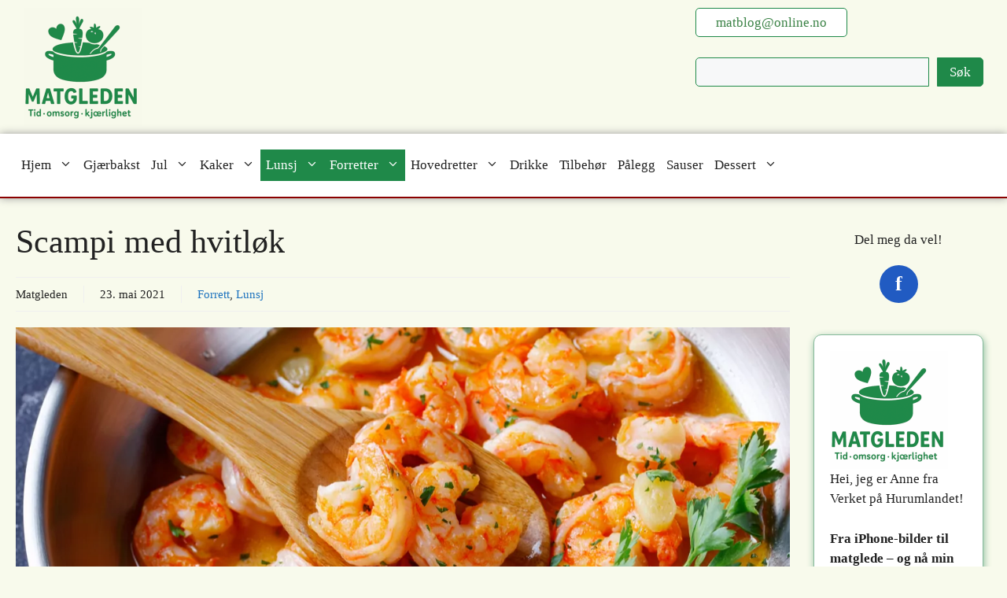

--- FILE ---
content_type: text/html; charset=UTF-8
request_url: https://www.matgleden.no/scampi-med-hvitlok/
body_size: 28251
content:
<!DOCTYPE html>
<html lang="nb-NO">
<head>
<meta charset="UTF-8">
<meta name='robots' content='index, follow, max-image-preview:large, max-snippet:-1, max-video-preview:-1' />
<style>img:is([sizes="auto" i], [sizes^="auto," i]) { contain-intrinsic-size: 3000px 1500px }</style>
<script data-no-defer="1" data-ezscrex="false" data-cfasync="false" data-pagespeed-no-defer data-cookieconsent="ignore">
var ctPublicFunctions = {"_ajax_nonce":"8f42548f92","_rest_nonce":"545854dca1","_ajax_url":"\/wp-admin\/admin-ajax.php","_rest_url":"https:\/\/www.matgleden.no\/wp-json\/","data__cookies_type":"none","data__ajax_type":"rest","data__bot_detector_enabled":0,"data__frontend_data_log_enabled":1,"cookiePrefix":"","wprocket_detected":false,"host_url":"www.matgleden.no","text__ee_click_to_select":"Klikk for \u00e5 velge alle dataene","text__ee_original_email":"Den fullstendige er","text__ee_got_it":"Skj\u00f8nner","text__ee_blocked":"Blokkert","text__ee_cannot_connect":"Kan ikke koble til","text__ee_cannot_decode":"Kan ikke dekode e-post. Ukjent \u00e5rsak","text__ee_email_decoder":"CleanTalk e-postdekoder","text__ee_wait_for_decoding":"Magien er p\u00e5 vei!","text__ee_decoding_process":"Vennligst vent noen sekunder mens vi dekoder kontaktdataene."}
</script>
<script data-no-defer="1" data-ezscrex="false" data-cfasync="false" data-pagespeed-no-defer data-cookieconsent="ignore">
var ctPublic = {"_ajax_nonce":"8f42548f92","settings__forms__check_internal":"0","settings__forms__check_external":"0","settings__forms__force_protection":0,"settings__forms__search_test":"1","settings__data__bot_detector_enabled":0,"settings__sfw__anti_crawler":0,"blog_home":"https:\/\/www.matgleden.no\/","pixel__setting":"3","pixel__enabled":true,"pixel__url":"https:\/\/moderate10.cleantalk.org\/pixel\/916f1f2694aba0f29f4c5d138c4ae059.gif","data__email_check_before_post":"1","data__email_check_exist_post":0,"data__cookies_type":"none","data__key_is_ok":true,"data__visible_fields_required":true,"wl_brandname":"Anti-Spam by CleanTalk","wl_brandname_short":"CleanTalk","ct_checkjs_key":"a20fcd8372364a542d8d78f0159dc901d88a078ab7b78c5f4aa513844f0a3624","emailEncoderPassKey":"dde9619c9c7e68146b6d576b05479417","bot_detector_forms_excluded":"W10=","advancedCacheExists":false,"varnishCacheExists":false,"wc_ajax_add_to_cart":false}
</script>
<meta name="viewport" content="width=device-width, initial-scale=1">
<!-- This site is optimized with the Yoast SEO Premium plugin v26.2 (Yoast SEO v26.2) - https://yoast.com/wordpress/plugins/seo/ -->
<title>Scampi med hvitløk - Matgleden</title>
<link rel="canonical" href="https://www.matgleden.no/scampi-med-hvitlok/" />
<meta property="og:locale" content="nb_NO" />
<meta property="og:type" content="recipe" />
<meta property="og:title" content="Scampi med hvitløk" />
<meta property="og:description" content="Het og scampirett, bruk helst rå scampi. Matgleden" />
<meta property="og:url" content="https://www.matgleden.no/scampi-med-hvitlok/" />
<meta property="og:site_name" content="Matgleden" />
<meta property="article:publisher" content="https://www.facebook.com/matgleden" />
<meta property="article:author" content="https://www.facebook.com/matgleden" />
<meta property="article:published_time" content="2021-05-23T15:38:52+00:00" />
<meta property="article:modified_time" content="2021-05-23T15:38:54+00:00" />
<meta property="og:image" content="https://www.matgleden.no/wp-content/uploads/2021/05/scampi-og-hvitlok.jpg" />
<meta property="og:image:width" content="1200" />
<meta property="og:image:height" content="627" />
<meta property="og:image:type" content="image/jpeg" />
<meta name="author" content="Matgleden" />
<meta name="twitter:label1" content="Skrevet av" />
<meta name="twitter:data1" content="Matgleden" />
<meta name="twitter:label2" content="Ansl. lesetid" />
<meta name="twitter:data2" content="1 minutt" />
<script type="application/ld+json" class="yoast-schema-graph">{"@context":"https://schema.org","@graph":[{"@type":"Article","@id":"https://www.matgleden.no/scampi-med-hvitlok/#article","isPartOf":{"@id":"https://www.matgleden.no/scampi-med-hvitlok/"},"author":{"name":"Matgleden","@id":"https://www.matgleden.no/#/schema/person/25210830f9a5ff7175aa2b7d32184ba0"},"headline":"Scampi med hvitløk","datePublished":"2021-05-23T15:38:52+00:00","dateModified":"2021-05-23T15:38:54+00:00","wordCount":143,"publisher":{"@id":"https://www.matgleden.no/#/schema/person/3ce42edcd7dddae4a272bd0c4e1fe6b8"},"image":{"@id":"https://www.matgleden.no/scampi-med-hvitlok/#primaryimage"},"thumbnailUrl":"https://www.matgleden.no/wp-content/uploads/2021/05/scampi-og-hvitlok.jpg","keywords":["hvitløk","scampi","smør"],"articleSection":["Forrett","Lunsj"],"inLanguage":"nb-NO"},{"@type":"WebPage","@id":"https://www.matgleden.no/scampi-med-hvitlok/","url":"https://www.matgleden.no/scampi-med-hvitlok/","name":"Scampi med hvitløk - Matgleden","isPartOf":{"@id":"https://www.matgleden.no/#website"},"primaryImageOfPage":{"@id":"https://www.matgleden.no/scampi-med-hvitlok/#primaryimage"},"image":{"@id":"https://www.matgleden.no/scampi-med-hvitlok/#primaryimage"},"thumbnailUrl":"https://www.matgleden.no/wp-content/uploads/2021/05/scampi-og-hvitlok.jpg","datePublished":"2021-05-23T15:38:52+00:00","dateModified":"2021-05-23T15:38:54+00:00","breadcrumb":{"@id":"https://www.matgleden.no/scampi-med-hvitlok/#breadcrumb"},"inLanguage":"nb-NO","potentialAction":[{"@type":"ReadAction","target":["https://www.matgleden.no/scampi-med-hvitlok/"]}]},{"@type":"ImageObject","inLanguage":"nb-NO","@id":"https://www.matgleden.no/scampi-med-hvitlok/#primaryimage","url":"https://www.matgleden.no/wp-content/uploads/2021/05/scampi-og-hvitlok.jpg","contentUrl":"https://www.matgleden.no/wp-content/uploads/2021/05/scampi-og-hvitlok.jpg","width":1200,"height":627},{"@type":"BreadcrumbList","@id":"https://www.matgleden.no/scampi-med-hvitlok/#breadcrumb","itemListElement":[{"@type":"ListItem","position":1,"name":"Hjem","item":"https://www.matgleden.no/"},{"@type":"ListItem","position":2,"name":"Scampi med hvitløk"}]},{"@type":"WebSite","@id":"https://www.matgleden.no/#website","url":"https://www.matgleden.no/","name":"Matgleden","description":"TID-OMSORG-KJÆRLIGHET","publisher":{"@id":"https://www.matgleden.no/#/schema/person/3ce42edcd7dddae4a272bd0c4e1fe6b8"},"potentialAction":[{"@type":"SearchAction","target":{"@type":"EntryPoint","urlTemplate":"https://www.matgleden.no/?s={search_term_string}"},"query-input":{"@type":"PropertyValueSpecification","valueRequired":true,"valueName":"search_term_string"}}],"inLanguage":"nb-NO"},{"@type":["Person","Organization"],"@id":"https://www.matgleden.no/#/schema/person/3ce42edcd7dddae4a272bd0c4e1fe6b8","name":"Anne Eek","image":{"@type":"ImageObject","inLanguage":"nb-NO","@id":"https://www.matgleden.no/#/schema/person/image/","url":"https://www.matgleden.no/wp-content/uploads/2022/02/Anne-ansikt1-e1645005553942.jpg","contentUrl":"https://www.matgleden.no/wp-content/uploads/2022/02/Anne-ansikt1-e1645005553942.jpg","width":737,"height":746,"caption":"Anne Eek"},"logo":{"@id":"https://www.matgleden.no/#/schema/person/image/"},"sameAs":["https://www.matgleden.no","https://www.facebook.com/matgleden"]},{"@type":"Person","@id":"https://www.matgleden.no/#/schema/person/25210830f9a5ff7175aa2b7d32184ba0","name":"Matgleden","description":"Jeg er en matglad person som har samlet oppskrifter fra fjernt og nært i mange år. På Matgleden vil jeg formidle mine beste oppskrifter.","sameAs":["https://www.matgleden.no","https://www.facebook.com/matgleden","https://www.instagram.com/anne.b.eek/"]},{"@type":"Recipe","name":"Het scampi","author":{"@id":"https://www.matgleden.no/#/schema/person/25210830f9a5ff7175aa2b7d32184ba0"},"description":"","datePublished":"2021-05-23T17:38:52+00:00","image":["https://www.matgleden.no/wp-content/uploads/2021/05/scampi-og-hvitlok.jpg","https://www.matgleden.no/wp-content/uploads/2021/05/scampi-og-hvitlok-500x500.jpg","https://www.matgleden.no/wp-content/uploads/2021/05/scampi-og-hvitlok-500x375.jpg","https://www.matgleden.no/wp-content/uploads/2021/05/scampi-og-hvitlok-480x270.jpg"],"recipeYield":["4"],"recipeIngredient":["4 ss olivenolje","4 stk hvitløkbåter (finhakket)","1 ts tørket rød chili (i flak)","1 ts paprikapulver","500 g middels store (rensede rå scampi)","1 ss nypresset sitronsaft","1 ss tørr sherry","salt og nymalt pepper","2 ss bladpersille (hakket)"],"recipeInstructions":[{"@type":"HowToStep","text":"Varm olivenoljen i en panne på middels varme. Ha i hvitløk, chiliflak og paprika og stek i ca. 1 minutt, til det dufter. Skru opp til sterk varme, ha i scampi, sitronsaft og sherry. Rør godt og stek i ca. 3 minutter, til scampiene blir rosa og ugjennomsiktige. Smak til med salt og pepper, dryss med persille og server straks.","name":"Varm olivenoljen i en panne på middels varme. Ha i hvitløk, chiliflak og paprika og stek i ca. 1 minutt, til det dufter. Skru opp til sterk varme, ha i scampi, sitronsaft og sherry. Rør godt og stek i ca. 3 minutter, til scampiene blir rosa og ugjennomsiktige. Smak til med salt og pepper, dryss med persille og server straks.","url":"https://www.matgleden.no/scampi-med-hvitlok/#wprm-recipe-5997-step-0-0"}],"@id":"https://www.matgleden.no/scampi-med-hvitlok/#recipe","isPartOf":{"@id":"https://www.matgleden.no/scampi-med-hvitlok/#article"},"mainEntityOfPage":"https://www.matgleden.no/scampi-med-hvitlok/"}]}</script>
<!-- / Yoast SEO Premium plugin. -->
<link rel="alternate" type="application/rss+xml" title="Matgleden &raquo; strøm" href="https://www.matgleden.no/feed/" />
<link rel="alternate" type="application/rss+xml" title="Matgleden &raquo; kommentarstrøm" href="https://www.matgleden.no/comments/feed/" />
<script>(()=>{"use strict";const e=[400,500,600,700,800,900],t=e=>`wprm-min-${e}`,n=e=>`wprm-max-${e}`,s=new Set,o="ResizeObserver"in window,r=o?new ResizeObserver((e=>{for(const t of e)c(t.target)})):null,i=.5/(window.devicePixelRatio||1);function c(s){const o=s.getBoundingClientRect().width||0;for(let r=0;r<e.length;r++){const c=e[r],a=o<=c+i;o>c+i?s.classList.add(t(c)):s.classList.remove(t(c)),a?s.classList.add(n(c)):s.classList.remove(n(c))}}function a(e){s.has(e)||(s.add(e),r&&r.observe(e),c(e))}!function(e=document){e.querySelectorAll(".wprm-recipe").forEach(a)}();if(new MutationObserver((e=>{for(const t of e)for(const e of t.addedNodes)e instanceof Element&&(e.matches?.(".wprm-recipe")&&a(e),e.querySelectorAll?.(".wprm-recipe").forEach(a))})).observe(document.documentElement,{childList:!0,subtree:!0}),!o){let e=0;addEventListener("resize",(()=>{e&&cancelAnimationFrame(e),e=requestAnimationFrame((()=>s.forEach(c)))}),{passive:!0})}})();</script><!-- <link rel='stylesheet' id='wp-block-library-css' href='https://www.matgleden.no/wp-includes/css/dist/block-library/style.min.css?ver=6.8.3' media='all' /> -->
<link rel="stylesheet" type="text/css" href="//www.matgleden.no/wp-content/cache/wpfc-minified/f2c9xg6h/2lj1c.css" media="all"/>
<style id='classic-theme-styles-inline-css'>
/*! This file is auto-generated */
.wp-block-button__link{color:#fff;background-color:#32373c;border-radius:9999px;box-shadow:none;text-decoration:none;padding:calc(.667em + 2px) calc(1.333em + 2px);font-size:1.125em}.wp-block-file__button{background:#32373c;color:#fff;text-decoration:none}
</style>
<style id='global-styles-inline-css'>
:root{--wp--preset--aspect-ratio--square: 1;--wp--preset--aspect-ratio--4-3: 4/3;--wp--preset--aspect-ratio--3-4: 3/4;--wp--preset--aspect-ratio--3-2: 3/2;--wp--preset--aspect-ratio--2-3: 2/3;--wp--preset--aspect-ratio--16-9: 16/9;--wp--preset--aspect-ratio--9-16: 9/16;--wp--preset--color--black: #000000;--wp--preset--color--cyan-bluish-gray: #abb8c3;--wp--preset--color--white: #ffffff;--wp--preset--color--pale-pink: #f78da7;--wp--preset--color--vivid-red: #cf2e2e;--wp--preset--color--luminous-vivid-orange: #ff6900;--wp--preset--color--luminous-vivid-amber: #fcb900;--wp--preset--color--light-green-cyan: #7bdcb5;--wp--preset--color--vivid-green-cyan: #00d084;--wp--preset--color--pale-cyan-blue: #8ed1fc;--wp--preset--color--vivid-cyan-blue: #0693e3;--wp--preset--color--vivid-purple: #9b51e0;--wp--preset--color--contrast: var(--contrast);--wp--preset--color--contrast-2: var(--contrast-2);--wp--preset--color--contrast-3: var(--contrast-3);--wp--preset--color--base: var(--base);--wp--preset--color--base-2: var(--base-2);--wp--preset--color--base-3: var(--base-3);--wp--preset--color--accent: var(--accent);--wp--preset--gradient--vivid-cyan-blue-to-vivid-purple: linear-gradient(135deg,rgba(6,147,227,1) 0%,rgb(155,81,224) 100%);--wp--preset--gradient--light-green-cyan-to-vivid-green-cyan: linear-gradient(135deg,rgb(122,220,180) 0%,rgb(0,208,130) 100%);--wp--preset--gradient--luminous-vivid-amber-to-luminous-vivid-orange: linear-gradient(135deg,rgba(252,185,0,1) 0%,rgba(255,105,0,1) 100%);--wp--preset--gradient--luminous-vivid-orange-to-vivid-red: linear-gradient(135deg,rgba(255,105,0,1) 0%,rgb(207,46,46) 100%);--wp--preset--gradient--very-light-gray-to-cyan-bluish-gray: linear-gradient(135deg,rgb(238,238,238) 0%,rgb(169,184,195) 100%);--wp--preset--gradient--cool-to-warm-spectrum: linear-gradient(135deg,rgb(74,234,220) 0%,rgb(151,120,209) 20%,rgb(207,42,186) 40%,rgb(238,44,130) 60%,rgb(251,105,98) 80%,rgb(254,248,76) 100%);--wp--preset--gradient--blush-light-purple: linear-gradient(135deg,rgb(255,206,236) 0%,rgb(152,150,240) 100%);--wp--preset--gradient--blush-bordeaux: linear-gradient(135deg,rgb(254,205,165) 0%,rgb(254,45,45) 50%,rgb(107,0,62) 100%);--wp--preset--gradient--luminous-dusk: linear-gradient(135deg,rgb(255,203,112) 0%,rgb(199,81,192) 50%,rgb(65,88,208) 100%);--wp--preset--gradient--pale-ocean: linear-gradient(135deg,rgb(255,245,203) 0%,rgb(182,227,212) 50%,rgb(51,167,181) 100%);--wp--preset--gradient--electric-grass: linear-gradient(135deg,rgb(202,248,128) 0%,rgb(113,206,126) 100%);--wp--preset--gradient--midnight: linear-gradient(135deg,rgb(2,3,129) 0%,rgb(40,116,252) 100%);--wp--preset--font-size--small: 13px;--wp--preset--font-size--medium: 20px;--wp--preset--font-size--large: 36px;--wp--preset--font-size--x-large: 42px;--wp--preset--spacing--20: 0.44rem;--wp--preset--spacing--30: 0.67rem;--wp--preset--spacing--40: 1rem;--wp--preset--spacing--50: 1.5rem;--wp--preset--spacing--60: 2.25rem;--wp--preset--spacing--70: 3.38rem;--wp--preset--spacing--80: 5.06rem;--wp--preset--shadow--natural: 6px 6px 9px rgba(0, 0, 0, 0.2);--wp--preset--shadow--deep: 12px 12px 50px rgba(0, 0, 0, 0.4);--wp--preset--shadow--sharp: 6px 6px 0px rgba(0, 0, 0, 0.2);--wp--preset--shadow--outlined: 6px 6px 0px -3px rgba(255, 255, 255, 1), 6px 6px rgba(0, 0, 0, 1);--wp--preset--shadow--crisp: 6px 6px 0px rgba(0, 0, 0, 1);}:where(.is-layout-flex){gap: 0.5em;}:where(.is-layout-grid){gap: 0.5em;}body .is-layout-flex{display: flex;}.is-layout-flex{flex-wrap: wrap;align-items: center;}.is-layout-flex > :is(*, div){margin: 0;}body .is-layout-grid{display: grid;}.is-layout-grid > :is(*, div){margin: 0;}:where(.wp-block-columns.is-layout-flex){gap: 2em;}:where(.wp-block-columns.is-layout-grid){gap: 2em;}:where(.wp-block-post-template.is-layout-flex){gap: 1.25em;}:where(.wp-block-post-template.is-layout-grid){gap: 1.25em;}.has-black-color{color: var(--wp--preset--color--black) !important;}.has-cyan-bluish-gray-color{color: var(--wp--preset--color--cyan-bluish-gray) !important;}.has-white-color{color: var(--wp--preset--color--white) !important;}.has-pale-pink-color{color: var(--wp--preset--color--pale-pink) !important;}.has-vivid-red-color{color: var(--wp--preset--color--vivid-red) !important;}.has-luminous-vivid-orange-color{color: var(--wp--preset--color--luminous-vivid-orange) !important;}.has-luminous-vivid-amber-color{color: var(--wp--preset--color--luminous-vivid-amber) !important;}.has-light-green-cyan-color{color: var(--wp--preset--color--light-green-cyan) !important;}.has-vivid-green-cyan-color{color: var(--wp--preset--color--vivid-green-cyan) !important;}.has-pale-cyan-blue-color{color: var(--wp--preset--color--pale-cyan-blue) !important;}.has-vivid-cyan-blue-color{color: var(--wp--preset--color--vivid-cyan-blue) !important;}.has-vivid-purple-color{color: var(--wp--preset--color--vivid-purple) !important;}.has-black-background-color{background-color: var(--wp--preset--color--black) !important;}.has-cyan-bluish-gray-background-color{background-color: var(--wp--preset--color--cyan-bluish-gray) !important;}.has-white-background-color{background-color: var(--wp--preset--color--white) !important;}.has-pale-pink-background-color{background-color: var(--wp--preset--color--pale-pink) !important;}.has-vivid-red-background-color{background-color: var(--wp--preset--color--vivid-red) !important;}.has-luminous-vivid-orange-background-color{background-color: var(--wp--preset--color--luminous-vivid-orange) !important;}.has-luminous-vivid-amber-background-color{background-color: var(--wp--preset--color--luminous-vivid-amber) !important;}.has-light-green-cyan-background-color{background-color: var(--wp--preset--color--light-green-cyan) !important;}.has-vivid-green-cyan-background-color{background-color: var(--wp--preset--color--vivid-green-cyan) !important;}.has-pale-cyan-blue-background-color{background-color: var(--wp--preset--color--pale-cyan-blue) !important;}.has-vivid-cyan-blue-background-color{background-color: var(--wp--preset--color--vivid-cyan-blue) !important;}.has-vivid-purple-background-color{background-color: var(--wp--preset--color--vivid-purple) !important;}.has-black-border-color{border-color: var(--wp--preset--color--black) !important;}.has-cyan-bluish-gray-border-color{border-color: var(--wp--preset--color--cyan-bluish-gray) !important;}.has-white-border-color{border-color: var(--wp--preset--color--white) !important;}.has-pale-pink-border-color{border-color: var(--wp--preset--color--pale-pink) !important;}.has-vivid-red-border-color{border-color: var(--wp--preset--color--vivid-red) !important;}.has-luminous-vivid-orange-border-color{border-color: var(--wp--preset--color--luminous-vivid-orange) !important;}.has-luminous-vivid-amber-border-color{border-color: var(--wp--preset--color--luminous-vivid-amber) !important;}.has-light-green-cyan-border-color{border-color: var(--wp--preset--color--light-green-cyan) !important;}.has-vivid-green-cyan-border-color{border-color: var(--wp--preset--color--vivid-green-cyan) !important;}.has-pale-cyan-blue-border-color{border-color: var(--wp--preset--color--pale-cyan-blue) !important;}.has-vivid-cyan-blue-border-color{border-color: var(--wp--preset--color--vivid-cyan-blue) !important;}.has-vivid-purple-border-color{border-color: var(--wp--preset--color--vivid-purple) !important;}.has-vivid-cyan-blue-to-vivid-purple-gradient-background{background: var(--wp--preset--gradient--vivid-cyan-blue-to-vivid-purple) !important;}.has-light-green-cyan-to-vivid-green-cyan-gradient-background{background: var(--wp--preset--gradient--light-green-cyan-to-vivid-green-cyan) !important;}.has-luminous-vivid-amber-to-luminous-vivid-orange-gradient-background{background: var(--wp--preset--gradient--luminous-vivid-amber-to-luminous-vivid-orange) !important;}.has-luminous-vivid-orange-to-vivid-red-gradient-background{background: var(--wp--preset--gradient--luminous-vivid-orange-to-vivid-red) !important;}.has-very-light-gray-to-cyan-bluish-gray-gradient-background{background: var(--wp--preset--gradient--very-light-gray-to-cyan-bluish-gray) !important;}.has-cool-to-warm-spectrum-gradient-background{background: var(--wp--preset--gradient--cool-to-warm-spectrum) !important;}.has-blush-light-purple-gradient-background{background: var(--wp--preset--gradient--blush-light-purple) !important;}.has-blush-bordeaux-gradient-background{background: var(--wp--preset--gradient--blush-bordeaux) !important;}.has-luminous-dusk-gradient-background{background: var(--wp--preset--gradient--luminous-dusk) !important;}.has-pale-ocean-gradient-background{background: var(--wp--preset--gradient--pale-ocean) !important;}.has-electric-grass-gradient-background{background: var(--wp--preset--gradient--electric-grass) !important;}.has-midnight-gradient-background{background: var(--wp--preset--gradient--midnight) !important;}.has-small-font-size{font-size: var(--wp--preset--font-size--small) !important;}.has-medium-font-size{font-size: var(--wp--preset--font-size--medium) !important;}.has-large-font-size{font-size: var(--wp--preset--font-size--large) !important;}.has-x-large-font-size{font-size: var(--wp--preset--font-size--x-large) !important;}
:where(.wp-block-post-template.is-layout-flex){gap: 1.25em;}:where(.wp-block-post-template.is-layout-grid){gap: 1.25em;}
:where(.wp-block-columns.is-layout-flex){gap: 2em;}:where(.wp-block-columns.is-layout-grid){gap: 2em;}
:root :where(.wp-block-pullquote){font-size: 1.5em;line-height: 1.6;}
</style>
<!-- <link rel='stylesheet' id='cleantalk-public-css-css' href='https://www.matgleden.no/wp-content/plugins/cleantalk-spam-protect/css/cleantalk-public.min.css?ver=6.67_1761921121' media='all' /> -->
<!-- <link rel='stylesheet' id='cleantalk-email-decoder-css-css' href='https://www.matgleden.no/wp-content/plugins/cleantalk-spam-protect/css/cleantalk-email-decoder.min.css?ver=6.67_1761921121' media='all' /> -->
<!-- <link rel='stylesheet' id='rk-style-css' href='https://www.matgleden.no/wp-content/plugins/recipe-key/style.min.css?ver=6.8.3' media='all' /> -->
<!-- <link rel='stylesheet' id='generate-style-css' href='https://www.matgleden.no/wp-content/themes/generatepress/assets/css/main.min.css?ver=3.6.0' media='all' /> -->
<link rel="stylesheet" type="text/css" href="//www.matgleden.no/wp-content/cache/wpfc-minified/loejen5s/2lj1c.css" media="all"/>
<style id='generate-style-inline-css'>
body{background-color:#f8faec;color:var(--contrast);}a{color:var(--accent);}a{text-decoration:underline;}.entry-title a, .site-branding a, a.button, .wp-block-button__link, .main-navigation a{text-decoration:none;}a:hover, a:focus, a:active{color:var(--contrast);}.wp-block-group__inner-container{max-width:1200px;margin-left:auto;margin-right:auto;}:root{--contrast:#222222;--contrast-2:#575760;--contrast-3:#b2b2be;--base:#f0f0f0;--base-2:#f7f8f9;--base-3:#ffffff;--accent:#1e73be;}:root .has-contrast-color{color:var(--contrast);}:root .has-contrast-background-color{background-color:var(--contrast);}:root .has-contrast-2-color{color:var(--contrast-2);}:root .has-contrast-2-background-color{background-color:var(--contrast-2);}:root .has-contrast-3-color{color:var(--contrast-3);}:root .has-contrast-3-background-color{background-color:var(--contrast-3);}:root .has-base-color{color:var(--base);}:root .has-base-background-color{background-color:var(--base);}:root .has-base-2-color{color:var(--base-2);}:root .has-base-2-background-color{background-color:var(--base-2);}:root .has-base-3-color{color:var(--base-3);}:root .has-base-3-background-color{background-color:var(--base-3);}:root .has-accent-color{color:var(--accent);}:root .has-accent-background-color{background-color:var(--accent);}.main-navigation a, .main-navigation .menu-toggle, .main-navigation .menu-bar-items{font-family:Roboto Condensed;font-size:17px;}body, button, input, select, textarea{font-family:Roboto;}.top-bar{background-color:#636363;color:#ffffff;}.top-bar a{color:#ffffff;}.top-bar a:hover{color:#303030;}.site-header{background-color:var(--base-3);}.main-title a,.main-title a:hover{color:var(--contrast);}.site-description{color:var(--contrast-2);}.mobile-menu-control-wrapper .menu-toggle,.mobile-menu-control-wrapper .menu-toggle:hover,.mobile-menu-control-wrapper .menu-toggle:focus,.has-inline-mobile-toggle #site-navigation.toggled{background-color:rgba(0, 0, 0, 0.02);}.main-navigation,.main-navigation ul ul{background-color:var(--base-3);}.main-navigation .main-nav ul li a, .main-navigation .menu-toggle, .main-navigation .menu-bar-items{color:var(--contrast);}.main-navigation .main-nav ul li:not([class*="current-menu-"]):hover > a, .main-navigation .main-nav ul li:not([class*="current-menu-"]):focus > a, .main-navigation .main-nav ul li.sfHover:not([class*="current-menu-"]) > a, .main-navigation .menu-bar-item:hover > a, .main-navigation .menu-bar-item.sfHover > a{color:var(--accent);}button.menu-toggle:hover,button.menu-toggle:focus{color:var(--contrast);}.main-navigation .main-nav ul li[class*="current-menu-"] > a{color:var(--accent);}.navigation-search input[type="search"],.navigation-search input[type="search"]:active, .navigation-search input[type="search"]:focus, .main-navigation .main-nav ul li.search-item.active > a, .main-navigation .menu-bar-items .search-item.active > a{color:var(--accent);}.main-navigation ul ul{background-color:var(--base);}.separate-containers .inside-article, .separate-containers .comments-area, .separate-containers .page-header, .one-container .container, .separate-containers .paging-navigation, .inside-page-header{background-color:#f8faec;}.entry-title a{color:var(--contrast);}.entry-title a:hover{color:var(--contrast-2);}.entry-meta{color:var(--contrast-2);}.sidebar .widget{background-color:#f8faec;}.footer-widgets{background-color:var(--base-3);}.site-info{background-color:var(--base-3);}input[type="text"],input[type="email"],input[type="url"],input[type="password"],input[type="search"],input[type="tel"],input[type="number"],textarea,select{color:var(--contrast);background-color:var(--base-2);border-color:var(--base);}input[type="text"]:focus,input[type="email"]:focus,input[type="url"]:focus,input[type="password"]:focus,input[type="search"]:focus,input[type="tel"]:focus,input[type="number"]:focus,textarea:focus,select:focus{color:var(--contrast);background-color:var(--base-2);border-color:var(--contrast-3);}button,html input[type="button"],input[type="reset"],input[type="submit"],a.button,a.wp-block-button__link:not(.has-background){color:#ffffff;background-color:#55555e;}button:hover,html input[type="button"]:hover,input[type="reset"]:hover,input[type="submit"]:hover,a.button:hover,button:focus,html input[type="button"]:focus,input[type="reset"]:focus,input[type="submit"]:focus,a.button:focus,a.wp-block-button__link:not(.has-background):active,a.wp-block-button__link:not(.has-background):focus,a.wp-block-button__link:not(.has-background):hover{color:#ffffff;background-color:#3f4047;}a.generate-back-to-top{background-color:rgba( 0,0,0,0.4 );color:#ffffff;}a.generate-back-to-top:hover,a.generate-back-to-top:focus{background-color:rgba( 0,0,0,0.6 );color:#ffffff;}:root{--gp-search-modal-bg-color:var(--base-3);--gp-search-modal-text-color:var(--contrast);--gp-search-modal-overlay-bg-color:rgba(0,0,0,0.2);}@media (max-width: 768px){.main-navigation .menu-bar-item:hover > a, .main-navigation .menu-bar-item.sfHover > a{background:none;color:var(--contrast);}}.nav-below-header .main-navigation .inside-navigation.grid-container, .nav-above-header .main-navigation .inside-navigation.grid-container{padding:0px 33px 0px 33px;}.site-main .wp-block-group__inner-container{padding:40px;}.separate-containers .paging-navigation{padding-top:20px;padding-bottom:20px;}.entry-content .alignwide, body:not(.no-sidebar) .entry-content .alignfull{margin-left:-40px;width:calc(100% + 80px);max-width:calc(100% + 80px);}.main-navigation .main-nav ul li a,.menu-toggle,.main-navigation .menu-bar-item > a{padding-left:7px;padding-right:7px;line-height:40px;}.main-navigation .main-nav ul ul li a{padding:10px 7px 10px 7px;}.navigation-search input[type="search"]{height:40px;}.rtl .menu-item-has-children .dropdown-menu-toggle{padding-left:7px;}.menu-item-has-children .dropdown-menu-toggle{padding-right:7px;}.rtl .main-navigation .main-nav ul li.menu-item-has-children > a{padding-right:7px;}@media (max-width:768px){.separate-containers .inside-article, .separate-containers .comments-area, .separate-containers .page-header, .separate-containers .paging-navigation, .one-container .site-content, .inside-page-header{padding:30px;}.site-main .wp-block-group__inner-container{padding:30px;}.inside-top-bar{padding-right:30px;padding-left:30px;}.inside-header{padding-right:30px;padding-left:30px;}.widget-area .widget{padding-top:30px;padding-right:30px;padding-bottom:30px;padding-left:30px;}.footer-widgets-container{padding-top:30px;padding-right:30px;padding-bottom:30px;padding-left:30px;}.inside-site-info{padding-right:30px;padding-left:30px;}.entry-content .alignwide, body:not(.no-sidebar) .entry-content .alignfull{margin-left:-30px;width:calc(100% + 60px);max-width:calc(100% + 60px);}.one-container .site-main .paging-navigation{margin-bottom:20px;}}/* End cached CSS */.is-right-sidebar{width:20%;}.is-left-sidebar{width:15%;}.site-content .content-area{width:80%;}@media (max-width: 768px){.main-navigation .menu-toggle,.sidebar-nav-mobile:not(#sticky-placeholder){display:block;}.main-navigation ul,.gen-sidebar-nav,.main-navigation:not(.slideout-navigation):not(.toggled) .main-nav > ul,.has-inline-mobile-toggle #site-navigation .inside-navigation > *:not(.navigation-search):not(.main-nav){display:none;}.nav-align-right .inside-navigation,.nav-align-center .inside-navigation{justify-content:space-between;}}
.dynamic-author-image-rounded{border-radius:100%;}.dynamic-featured-image, .dynamic-author-image{vertical-align:middle;}.one-container.blog .dynamic-content-template:not(:last-child), .one-container.archive .dynamic-content-template:not(:last-child){padding-bottom:0px;}.dynamic-entry-excerpt > p:last-child{margin-bottom:0px;}
</style>
<!-- <link rel='stylesheet' id='generate-child-css' href='https://www.matgleden.no/wp-content/themes/matgleden-2026/style.css?ver=1762180022' media='all' /> -->
<link rel="stylesheet" type="text/css" href="//www.matgleden.no/wp-content/cache/wpfc-minified/9k07gi6c/2lj1c.css" media="all"/>
<style id='generateblocks-inline-css'>
.gb-container-d1dd99b1{padding:0 0 20px;}.gb-container-8878e700{max-width:1200px;display:flex;flex-direction:row;align-items:center;justify-content:space-between;margin-right:auto;margin-left:auto;}.gb-container-9c89f761{width:50%;display:flex;flex-direction:row;align-items:center;column-gap:30px;}.gb-container-5d70717c{width:50%;display:flex;flex-direction:row;align-items:center;justify-content:flex-end;column-gap:30px;text-align:right;padding:0;}.gb-container-78f3ead4{padding:0;}.gb-container-780c810b{padding:0;}a.gb-button-bec8d56e{display:inline-flex;align-items:center;justify-content:center;text-align:center;padding:10px;background-color:#000000;color:#ffffff;text-decoration:none;}a.gb-button-bec8d56e:hover, a.gb-button-bec8d56e:active, a.gb-button-bec8d56e:focus{background-color:#abb8c3;}a.gb-button-bec8d56e .gb-icon{line-height:0;}a.gb-button-bec8d56e .gb-icon svg{width:1.5em;height:1.5em;fill:currentColor;}a.gb-button-122d9fa4{display:inline-flex;align-items:center;justify-content:center;text-align:center;padding:10px;background-color:#000000;color:#ffffff;text-decoration:none;}a.gb-button-122d9fa4:hover, a.gb-button-122d9fa4:active, a.gb-button-122d9fa4:focus{background-color:#abb8c3;}a.gb-button-122d9fa4 .gb-icon{line-height:0;}a.gb-button-122d9fa4 .gb-icon svg{width:1.5em;height:1.5em;fill:currentColor;}p.gb-headline-a6f36397{margin-bottom:0px;}p.gb-headline-3d262c0b{font-size:14px;margin-bottom:0px;}p.gb-headline-643cf12f{margin-bottom:0px;}p.gb-headline-8ac35083{font-size:14px;margin-bottom:0px;}@media (max-width: 767px) {.gb-container-8878e700{flex-direction:column;row-gap:10px;}.gb-container-9c89f761{width:100%;margin-bottom:10px;}.gb-grid-wrapper > .gb-grid-column-9c89f761{width:100%;}.gb-container-5d70717c{width:100%;justify-content:flex-start;text-align:left;}.gb-grid-wrapper > .gb-grid-column-5d70717c{width:100%;}.gb-container-780c810b{order:-1;}}:root{--gb-container-width:1200px;}.gb-container .wp-block-image img{vertical-align:middle;}.gb-grid-wrapper .wp-block-image{margin-bottom:0;}.gb-highlight{background:none;}.gb-shape{line-height:0;}.gb-text-c50f665d{background-color:#215bc2;color:#ffffff;display:inline-flex;text-align:center;text-decoration:none;padding:1rem 2rem}.gb-text-c50f665d:is(:hover,:focus){background-color:#1a4a9b;color:#ffffff}.gb-text-eddb52b4{margin-bottom:0px;padding-right:20px;border-right:1px solid var(--base)}.gb-text-0982a12f{margin-bottom:0px;padding-left:20px;padding-right:20px;border-right:1px solid var(--base)}.gb-text-99d0402c{margin-bottom:0px;padding-left:20px}.gb-text-3373aa32{text-align:center}.gb-element-2bc3ec8e{display:flex;font-size:15px;margin-bottom:20px;padding-bottom:10px;padding-top:10px;border-top:1px solid var(--base);border-bottom:1px solid var(--base)}.gb-media-63a09fa8{display:flex;height:150px;justify-self:center;margin-bottom:30px;max-width:100%;object-fit:cover;width:auto}.gb-media-b8677723{display:block;height:auto;justify-self:center;max-width:100%;object-fit:cover;width:auto}
</style>
<!-- <link rel='stylesheet' id='generate-blog-images-css' href='https://www.matgleden.no/wp-content/plugins/gp-premium/blog/functions/css/featured-images.min.css?ver=2.5.5' media='all' /> -->
<link rel="stylesheet" type="text/css" href="//www.matgleden.no/wp-content/cache/wpfc-minified/6ni961xx/2lj1c.css" media="all"/>
<script src="https://www.matgleden.no/wp-content/plugins/cleantalk-spam-protect/js/apbct-public-bundle_gathering.min.js?ver=6.67_1761921121" id="apbct-public-bundle_gathering.min-js-js"></script>
<link rel="https://api.w.org/" href="https://www.matgleden.no/wp-json/" /><link rel="alternate" title="JSON" type="application/json" href="https://www.matgleden.no/wp-json/wp/v2/posts/5996" /><link rel="EditURI" type="application/rsd+xml" title="RSD" href="https://www.matgleden.no/xmlrpc.php?rsd" />
<meta name="generator" content="WordPress 6.8.3" />
<link rel='shortlink' href='https://www.matgleden.no/?p=5996' />
<link rel="alternate" title="oEmbed (JSON)" type="application/json+oembed" href="https://www.matgleden.no/wp-json/oembed/1.0/embed?url=https%3A%2F%2Fwww.matgleden.no%2Fscampi-med-hvitlok%2F" />
<link rel="alternate" title="oEmbed (XML)" type="text/xml+oembed" href="https://www.matgleden.no/wp-json/oembed/1.0/embed?url=https%3A%2F%2Fwww.matgleden.no%2Fscampi-med-hvitlok%2F&#038;format=xml" />
<script>document.createElement( "picture" );if(!window.HTMLPictureElement && document.addEventListener) {window.addEventListener("DOMContentLoaded", function() {var s = document.createElement("script");s.src = "https://www.matgleden.no/wp-content/plugins/webp-express/js/picturefill.min.js";document.body.appendChild(s);});}</script><style type="text/css"> .tippy-box[data-theme~="wprm"] { background-color: #333333; color: #FFFFFF; } .tippy-box[data-theme~="wprm"][data-placement^="top"] > .tippy-arrow::before { border-top-color: #333333; } .tippy-box[data-theme~="wprm"][data-placement^="bottom"] > .tippy-arrow::before { border-bottom-color: #333333; } .tippy-box[data-theme~="wprm"][data-placement^="left"] > .tippy-arrow::before { border-left-color: #333333; } .tippy-box[data-theme~="wprm"][data-placement^="right"] > .tippy-arrow::before { border-right-color: #333333; } .tippy-box[data-theme~="wprm"] a { color: #FFFFFF; } .wprm-comment-rating svg { width: 18px !important; height: 18px !important; } img.wprm-comment-rating { width: 90px !important; height: 18px !important; } body { --comment-rating-star-color: #343434; } body { --wprm-popup-font-size: 16px; } body { --wprm-popup-background: #ffffff; } body { --wprm-popup-title: #000000; } body { --wprm-popup-content: #444444; } body { --wprm-popup-button-background: #444444; } body { --wprm-popup-button-text: #ffffff; } body { --wprm-popup-accent: #747B2D; }.wprmprc-overview-collection-name {
font-size: 18px;
}
.wprmprc-overview-collection-items {
font-size: 18px;
}
.wprmprc-edit-list-action {
font-size: 18px;
}
.wprmprc-collection-column-name {
font-size: 18px;
}
.wprmprc-collection-item-name {
font-size: 18px;
}
.wprmprc-collection-item .wprmprc-collection-item-details .wprmprc-collection-item-image img {
max-width: 75px;
}
.wprm-recipe-link.wprm-recipe-link-button, .wprm-recipe-link.wprm-recipe-link-inline-button, .wprm-recipe-link.wprm-recipe-link-wide-button {
padding-left: 10px;
padding-top: 0px;
padding-right: 10px;
padding-bottom: 0px;
font-size: 18px;
}
.wprmprc-collection-action {
font-size: 18px;
}
.wprmprc-collection-action-header {
font-weight: 700;
font-size: 18px;
}
.wprmprc-shopping-list .wprmprc-shopping-list-item .wprmprc-shopping-list-item-servings-adjust .wprmprc-shopping-list-item-servings-adjust-servings-container .wprmprc-shopping-list-item-servings-adjust-servings {
font-size: 18px;
}
.wprmprc-shopping-list-item-name {
font-size: 18px;
}
.wprmprc-shopping-list-list-ingredient-name {
font-size: 18px;
}
.wprmprc-icon svg {
width: 20px;
height: 34px;
}
.wprmprc-shopping-list-list-ingredient-variation {
font-size: 18px;
}
.wprmprc-shopping-list-action {
font-size: 18px;
}
</style><style type="text/css">.wprm-glossary-term {color: #5A822B;text-decoration: underline;cursor: help;}</style><!-- Google Tag Manager -->
<script>(function(w,d,s,l,i){w[l]=w[l]||[];w[l].push({'gtm.start':
new Date().getTime(),event:'gtm.js'});var f=d.getElementsByTagName(s)[0],
j=d.createElement(s),dl=l!='dataLayer'?'&l='+l:'';j.async=true;j.src=
'https://www.googletagmanager.com/gtm.js?id='+i+dl;f.parentNode.insertBefore(j,f);
})(window,document,'script','dataLayer','GTM-WKMKCTM7');</script>
<!-- End Google Tag Manager --><link rel="icon" href="https://www.matgleden.no/wp-content/uploads/2025/10/cropped-logo-32x32.jpg" sizes="32x32" />
<link rel="icon" href="https://www.matgleden.no/wp-content/uploads/2025/10/cropped-logo-192x192.jpg" sizes="192x192" />
<link rel="apple-touch-icon" href="https://www.matgleden.no/wp-content/uploads/2025/10/cropped-logo-180x180.jpg" />
<meta name="msapplication-TileImage" content="https://www.matgleden.no/wp-content/uploads/2025/10/cropped-logo-270x270.jpg" />
</head>
<body class="wp-singular post-template-default single single-post postid-5996 single-format-standard wp-embed-responsive wp-theme-generatepress wp-child-theme-matgleden-2026 post-image-below-header post-image-aligned-center sticky-menu-fade right-sidebar nav-below-header separate-containers header-aligned-left dropdown-hover featured-image-active" itemtype="https://schema.org/Blog" itemscope>
<!-- Google Tag Manager (noscript) -->
<noscript><iframe src="https://www.googletagmanager.com/ns.html?id=GTM-WKMKCTM7"
height="0" width="0" style="display:none;visibility:hidden"></iframe></noscript>
<!-- End Google Tag Manager (noscript) --><a class="screen-reader-text skip-link" href="#content" title="Hopp til innhold">Hopp til innhold</a>
<div class="wp-block-columns new-header is-layout-flex wp-container-core-columns-is-layout-9d6595d7 wp-block-columns-is-layout-flex">
<div class="wp-block-column is-layout-flow wp-block-column-is-layout-flow" style="flex-basis:70%">
<figure class="wp-block-image size-medium is-resized"><a href="https://matgleden.no"><picture><source srcset="https://www.matgleden.no/wp-content/webp-express/webp-images/uploads/2025/10/logo-300x300.png.webp 300w, https://www.matgleden.no/wp-content/webp-express/webp-images/uploads/2025/10/logo-400x400.png.webp 400w, https://www.matgleden.no/wp-content/webp-express/webp-images/uploads/2025/10/logo-150x150.png.webp 150w, https://www.matgleden.no/wp-content/webp-express/webp-images/uploads/2025/10/logo-500x500.png.webp 500w, https://www.matgleden.no/wp-content/webp-express/webp-images/uploads/2025/10/logo-144x144.png.webp 144w, https://www.matgleden.no/wp-content/webp-express/webp-images/uploads/2025/10/logo.png.webp 838w" sizes="(max-width: 300px) 100vw, 300px" type="image/webp"><img fetchpriority="high" decoding="async" width="300" height="300" src="https://www.matgleden.no/wp-content/uploads/2025/10/logo-300x300.png" alt="Matgleden - Anne Bullen Eek" class="wp-image-12685 webpexpress-processed" style="aspect-ratio:1;object-fit:cover;width:auto;height:150px" srcset="https://www.matgleden.no/wp-content/uploads/2025/10/logo-300x300.png 300w, https://www.matgleden.no/wp-content/uploads/2025/10/logo-400x400.png 400w, https://www.matgleden.no/wp-content/uploads/2025/10/logo-150x150.png 150w, https://www.matgleden.no/wp-content/uploads/2025/10/logo-500x500.png 500w, https://www.matgleden.no/wp-content/uploads/2025/10/logo-144x144.png 144w, https://www.matgleden.no/wp-content/uploads/2025/10/logo.png 838w" sizes="(max-width: 300px) 100vw, 300px"></picture></a></figure>
</div>
<div class="wp-block-column is-layout-flow wp-block-column-is-layout-flow" style="flex-basis:30%">
<p class="email-header"><a href="mailto:matblog@online.no">matblog@online.no</a></p>
<form role="search" method="get" action="https://www.matgleden.no/" class="wp-block-search__button-outside wp-block-search__text-button wp-block-search"    ><label class="wp-block-search__label screen-reader-text" for="wp-block-search__input-1" >Søk</label><div class="wp-block-search__inside-wrapper " ><input class="wp-block-search__input" id="wp-block-search__input-1" placeholder="" value="" type="search" name="s" required /><button aria-label="Søk" class="wp-block-search__button wp-element-button" type="submit" >Søk</button></div></form></div>
</div>
<nav class="main-navigation sub-menu-right" id="site-navigation" aria-label="Primary"  itemtype="https://schema.org/SiteNavigationElement" itemscope>
<div class="inside-navigation">
<button class="menu-toggle" aria-controls="primary-menu" aria-expanded="false">
<span class="gp-icon icon-menu-bars"><svg viewBox="0 0 512 512" aria-hidden="true" xmlns="http://www.w3.org/2000/svg" width="1em" height="1em"><path d="M0 96c0-13.255 10.745-24 24-24h464c13.255 0 24 10.745 24 24s-10.745 24-24 24H24c-13.255 0-24-10.745-24-24zm0 160c0-13.255 10.745-24 24-24h464c13.255 0 24 10.745 24 24s-10.745 24-24 24H24c-13.255 0-24-10.745-24-24zm0 160c0-13.255 10.745-24 24-24h464c13.255 0 24 10.745 24 24s-10.745 24-24 24H24c-13.255 0-24-10.745-24-24z" /></svg><svg viewBox="0 0 512 512" aria-hidden="true" xmlns="http://www.w3.org/2000/svg" width="1em" height="1em"><path d="M71.029 71.029c9.373-9.372 24.569-9.372 33.942 0L256 222.059l151.029-151.03c9.373-9.372 24.569-9.372 33.942 0 9.372 9.373 9.372 24.569 0 33.942L289.941 256l151.03 151.029c9.372 9.373 9.372 24.569 0 33.942-9.373 9.372-24.569 9.372-33.942 0L256 289.941l-151.029 151.03c-9.373 9.372-24.569 9.372-33.942 0-9.372-9.373-9.372-24.569 0-33.942L222.059 256 71.029 104.971c-9.372-9.373-9.372-24.569 0-33.942z" /></svg></span><span class="mobile-menu">Meny</span>				</button>
<div id="primary-menu" class="main-nav"><ul id="menu-ny-meny" class=" menu sf-menu"><li id="menu-item-12871" class="menu-item menu-item-type-custom menu-item-object-custom menu-item-has-children menu-item-12871"><a href="/">Hjem<span role="presentation" class="dropdown-menu-toggle"><span class="gp-icon icon-arrow"><svg viewBox="0 0 330 512" aria-hidden="true" xmlns="http://www.w3.org/2000/svg" width="1em" height="1em"><path d="M305.913 197.085c0 2.266-1.133 4.815-2.833 6.514L171.087 335.593c-1.7 1.7-4.249 2.832-6.515 2.832s-4.815-1.133-6.515-2.832L26.064 203.599c-1.7-1.7-2.832-4.248-2.832-6.514s1.132-4.816 2.832-6.515l14.162-14.163c1.7-1.699 3.966-2.832 6.515-2.832 2.266 0 4.815 1.133 6.515 2.832l111.316 111.317 111.316-111.317c1.7-1.699 4.249-2.832 6.515-2.832s4.815 1.133 6.515 2.832l14.162 14.163c1.7 1.7 2.833 4.249 2.833 6.515z" /></svg></span></span></a>
<ul class="sub-menu">
<li id="menu-item-12928" class="menu-item menu-item-type-post_type menu-item-object-page menu-item-12928"><a href="https://www.matgleden.no/om-meg/">Om meg</a></li>
</ul>
</li>
<li id="menu-item-12872" class="menu-item menu-item-type-taxonomy menu-item-object-category menu-item-12872"><a href="https://www.matgleden.no/gjaerbakst/">Gjærbakst</a></li>
<li id="menu-item-13393" class="menu-item menu-item-type-taxonomy menu-item-object-category menu-item-has-children menu-item-13393"><a href="https://www.matgleden.no/jul/">Jul<span role="presentation" class="dropdown-menu-toggle"><span class="gp-icon icon-arrow"><svg viewBox="0 0 330 512" aria-hidden="true" xmlns="http://www.w3.org/2000/svg" width="1em" height="1em"><path d="M305.913 197.085c0 2.266-1.133 4.815-2.833 6.514L171.087 335.593c-1.7 1.7-4.249 2.832-6.515 2.832s-4.815-1.133-6.515-2.832L26.064 203.599c-1.7-1.7-2.832-4.248-2.832-6.514s1.132-4.816 2.832-6.515l14.162-14.163c1.7-1.699 3.966-2.832 6.515-2.832 2.266 0 4.815 1.133 6.515 2.832l111.316 111.317 111.316-111.317c1.7-1.699 4.249-2.832 6.515-2.832s4.815 1.133 6.515 2.832l14.162 14.163c1.7 1.7 2.833 4.249 2.833 6.515z" /></svg></span></span></a>
<ul class="sub-menu">
<li id="menu-item-12876" class="menu-item menu-item-type-taxonomy menu-item-object-category menu-item-12876"><a href="https://www.matgleden.no/jul/julemat/">Julemat</a></li>
<li id="menu-item-12874" class="menu-item menu-item-type-taxonomy menu-item-object-category menu-item-12874"><a href="https://www.matgleden.no/jul/julebakst/">Julebakst</a></li>
<li id="menu-item-12875" class="menu-item menu-item-type-taxonomy menu-item-object-category menu-item-12875"><a href="https://www.matgleden.no/jul/julegodteri/">Julegodteri</a></li>
</ul>
</li>
<li id="menu-item-12879" class="menu-item menu-item-type-taxonomy menu-item-object-category menu-item-has-children menu-item-12879"><a href="https://www.matgleden.no/kaker/">Kaker<span role="presentation" class="dropdown-menu-toggle"><span class="gp-icon icon-arrow"><svg viewBox="0 0 330 512" aria-hidden="true" xmlns="http://www.w3.org/2000/svg" width="1em" height="1em"><path d="M305.913 197.085c0 2.266-1.133 4.815-2.833 6.514L171.087 335.593c-1.7 1.7-4.249 2.832-6.515 2.832s-4.815-1.133-6.515-2.832L26.064 203.599c-1.7-1.7-2.832-4.248-2.832-6.514s1.132-4.816 2.832-6.515l14.162-14.163c1.7-1.699 3.966-2.832 6.515-2.832 2.266 0 4.815 1.133 6.515 2.832l111.316 111.317 111.316-111.317c1.7-1.699 4.249-2.832 6.515-2.832s4.815 1.133 6.515 2.832l14.162 14.163c1.7 1.7 2.833 4.249 2.833 6.515z" /></svg></span></span></a>
<ul class="sub-menu">
<li id="menu-item-12878" class="menu-item menu-item-type-taxonomy menu-item-object-category menu-item-12878"><a href="https://www.matgleden.no/kakefyll-og-glasur/">Kakefyll og glasur</a></li>
<li id="menu-item-12877" class="menu-item menu-item-type-taxonomy menu-item-object-category menu-item-12877"><a href="https://www.matgleden.no/glutenfri/">Glutenfri</a></li>
</ul>
</li>
<li id="menu-item-12880" class="menu-item menu-item-type-taxonomy menu-item-object-category current-post-ancestor current-menu-parent current-post-parent menu-item-has-children menu-item-12880"><a href="https://www.matgleden.no/lunsj/">Lunsj<span role="presentation" class="dropdown-menu-toggle"><span class="gp-icon icon-arrow"><svg viewBox="0 0 330 512" aria-hidden="true" xmlns="http://www.w3.org/2000/svg" width="1em" height="1em"><path d="M305.913 197.085c0 2.266-1.133 4.815-2.833 6.514L171.087 335.593c-1.7 1.7-4.249 2.832-6.515 2.832s-4.815-1.133-6.515-2.832L26.064 203.599c-1.7-1.7-2.832-4.248-2.832-6.514s1.132-4.816 2.832-6.515l14.162-14.163c1.7-1.699 3.966-2.832 6.515-2.832 2.266 0 4.815 1.133 6.515 2.832l111.316 111.317 111.316-111.317c1.7-1.699 4.249-2.832 6.515-2.832s4.815 1.133 6.515 2.832l14.162 14.163c1.7 1.7 2.833 4.249 2.833 6.515z" /></svg></span></span></a>
<ul class="sub-menu">
<li id="menu-item-12881" class="menu-item menu-item-type-taxonomy menu-item-object-category menu-item-12881"><a href="https://www.matgleden.no/afternoon-tea/">Afternoon tea</a></li>
</ul>
</li>
<li id="menu-item-12883" class="menu-item menu-item-type-taxonomy menu-item-object-category current-post-ancestor current-menu-parent current-post-parent menu-item-has-children menu-item-12883"><a href="https://www.matgleden.no/forrett/">Forretter<span role="presentation" class="dropdown-menu-toggle"><span class="gp-icon icon-arrow"><svg viewBox="0 0 330 512" aria-hidden="true" xmlns="http://www.w3.org/2000/svg" width="1em" height="1em"><path d="M305.913 197.085c0 2.266-1.133 4.815-2.833 6.514L171.087 335.593c-1.7 1.7-4.249 2.832-6.515 2.832s-4.815-1.133-6.515-2.832L26.064 203.599c-1.7-1.7-2.832-4.248-2.832-6.514s1.132-4.816 2.832-6.515l14.162-14.163c1.7-1.699 3.966-2.832 6.515-2.832 2.266 0 4.815 1.133 6.515 2.832l111.316 111.317 111.316-111.317c1.7-1.699 4.249-2.832 6.515-2.832s4.815 1.133 6.515 2.832l14.162 14.163c1.7 1.7 2.833 4.249 2.833 6.515z" /></svg></span></span></a>
<ul class="sub-menu">
<li id="menu-item-12882" class="menu-item menu-item-type-taxonomy menu-item-object-category menu-item-12882"><a href="https://www.matgleden.no/fingermat/">Fingermat</a></li>
</ul>
</li>
<li id="menu-item-12887" class="menu-item menu-item-type-taxonomy menu-item-object-category menu-item-has-children menu-item-12887"><a href="https://www.matgleden.no/hovedretter-2/">Hovedretter<span role="presentation" class="dropdown-menu-toggle"><span class="gp-icon icon-arrow"><svg viewBox="0 0 330 512" aria-hidden="true" xmlns="http://www.w3.org/2000/svg" width="1em" height="1em"><path d="M305.913 197.085c0 2.266-1.133 4.815-2.833 6.514L171.087 335.593c-1.7 1.7-4.249 2.832-6.515 2.832s-4.815-1.133-6.515-2.832L26.064 203.599c-1.7-1.7-2.832-4.248-2.832-6.514s1.132-4.816 2.832-6.515l14.162-14.163c1.7-1.699 3.966-2.832 6.515-2.832 2.266 0 4.815 1.133 6.515 2.832l111.316 111.317 111.316-111.317c1.7-1.699 4.249-2.832 6.515-2.832s4.815 1.133 6.515 2.832l14.162 14.163c1.7 1.7 2.833 4.249 2.833 6.515z" /></svg></span></span></a>
<ul class="sub-menu">
<li id="menu-item-12891" class="menu-item menu-item-type-taxonomy menu-item-object-category menu-item-12891"><a href="https://www.matgleden.no/kjott/">Kjøtt</a></li>
<li id="menu-item-12989" class="menu-item menu-item-type-taxonomy menu-item-object-category menu-item-12989"><a href="https://www.matgleden.no/fisk/">Fisk</a></li>
<li id="menu-item-12990" class="menu-item menu-item-type-taxonomy menu-item-object-category menu-item-12990"><a href="https://www.matgleden.no/fugl/">Fugl</a></li>
<li id="menu-item-12884" class="menu-item menu-item-type-taxonomy menu-item-object-category menu-item-12884"><a href="https://www.matgleden.no/asiatisk/">Asiatisk</a></li>
<li id="menu-item-12886" class="menu-item menu-item-type-taxonomy menu-item-object-category menu-item-12886"><a href="https://www.matgleden.no/hellas/">Hellas</a></li>
<li id="menu-item-12888" class="menu-item menu-item-type-taxonomy menu-item-object-category menu-item-12888"><a href="https://www.matgleden.no/indisk/">Indisk</a></li>
<li id="menu-item-12889" class="menu-item menu-item-type-taxonomy menu-item-object-category menu-item-12889"><a href="https://www.matgleden.no/italia/">Italia</a></li>
<li id="menu-item-12890" class="menu-item menu-item-type-taxonomy menu-item-object-category menu-item-12890"><a href="https://www.matgleden.no/prisgunstig/">Prisgunstig</a></li>
</ul>
</li>
<li id="menu-item-12892" class="menu-item menu-item-type-taxonomy menu-item-object-category menu-item-12892"><a href="https://www.matgleden.no/drikke/">Drikke</a></li>
<li id="menu-item-12893" class="menu-item menu-item-type-taxonomy menu-item-object-category menu-item-12893"><a href="https://www.matgleden.no/tilbehor/">Tilbehør</a></li>
<li id="menu-item-12894" class="menu-item menu-item-type-taxonomy menu-item-object-category menu-item-12894"><a href="https://www.matgleden.no/palegg/">Pålegg</a></li>
<li id="menu-item-12895" class="menu-item menu-item-type-taxonomy menu-item-object-category menu-item-12895"><a href="https://www.matgleden.no/sauser/">Sauser</a></li>
<li id="menu-item-12896" class="menu-item menu-item-type-taxonomy menu-item-object-category menu-item-has-children menu-item-12896"><a href="https://www.matgleden.no/dessert/">Dessert<span role="presentation" class="dropdown-menu-toggle"><span class="gp-icon icon-arrow"><svg viewBox="0 0 330 512" aria-hidden="true" xmlns="http://www.w3.org/2000/svg" width="1em" height="1em"><path d="M305.913 197.085c0 2.266-1.133 4.815-2.833 6.514L171.087 335.593c-1.7 1.7-4.249 2.832-6.515 2.832s-4.815-1.133-6.515-2.832L26.064 203.599c-1.7-1.7-2.832-4.248-2.832-6.514s1.132-4.816 2.832-6.515l14.162-14.163c1.7-1.699 3.966-2.832 6.515-2.832 2.266 0 4.815 1.133 6.515 2.832l111.316 111.317 111.316-111.317c1.7-1.699 4.249-2.832 6.515-2.832s4.815 1.133 6.515 2.832l14.162 14.163c1.7 1.7 2.833 4.249 2.833 6.515z" /></svg></span></span></a>
<ul class="sub-menu">
<li id="menu-item-12897" class="menu-item menu-item-type-taxonomy menu-item-object-category menu-item-12897"><a href="https://www.matgleden.no/iskrem/">Iskrem</a></li>
</ul>
</li>
</ul></div>			</div>
</nav>
<div class="site grid-container container hfeed" id="page">
<div class="site-content" id="content">
<div class="content-area" id="primary">
<main class="site-main" id="main">
<div id="post-5996" class="dynamic-content-template post-5996 post type-post status-publish format-standard has-post-thumbnail hentry category-forrett category-lunsj tag-hvitlok tag-scampi tag-smor">
<h1 class="gb-text">Scampi med hvitløk</h1>
<div class="gb-element-2bc3ec8e">
<p class="gb-text gb-text-eddb52b4">Matgleden</p>
<p class="gb-text gb-text-0982a12f">23. mai 2021</p>
<p class="gb-text gb-text-99d0402c"><a href="https://www.matgleden.no/forrett/" rel="tag">Forrett</a>, <a href="https://www.matgleden.no/lunsj/" rel="tag">Lunsj</a></p>
</div>
<picture><source srcset="https://www.matgleden.no/wp-content/webp-express/webp-images/uploads/2021/05/scampi-og-hvitlok.jpg.webp 1200w, https://www.matgleden.no/wp-content/webp-express/webp-images/uploads/2021/05/scampi-og-hvitlok-300x157.jpg.webp 300w, https://www.matgleden.no/wp-content/webp-express/webp-images/uploads/2021/05/scampi-og-hvitlok-766x400.jpg.webp 766w" sizes="auto, (max-width: 1200px) 100vw, 1200px" type="image/webp"><img loading="lazy" decoding="async" width="1200" height="627" data-media-id="5999" class="gb-media-b8677723 webpexpress-processed" alt="" src="https://www.matgleden.no/wp-content/uploads/2021/05/scampi-og-hvitlok.jpg" srcset="https://www.matgleden.no/wp-content/uploads/2021/05/scampi-og-hvitlok.jpg 1200w, https://www.matgleden.no/wp-content/uploads/2021/05/scampi-og-hvitlok-300x157.jpg 300w, https://www.matgleden.no/wp-content/uploads/2021/05/scampi-og-hvitlok-766x400.jpg 766w" sizes="auto, (max-width: 1200px) 100vw, 1200px"></picture>
<div class="dynamic-entry-content"><div class="recipe-key-post-wrap"><style>.font-gluten-free { color:#000000 !important;}.font-gluten-free:hover { color:#000000 !important; opacity:unset;}</style><style>.font-dairy-free { color:#000000 !important;}.font-dairy-free:hover { color: !important; opacity:unset;}</style><style>.font-low-carb { color:#000000 !important;}.font-low-carb:hover { color: !important; opacity:unset;}</style><style>.font-vegetarian { color:#000000 !important;}.font-vegetarian:hover { color: !important; opacity:unset;}</style></div><div id="recipe"></div><div id="wprm-recipe-container-5997" class="wprm-recipe-container" data-recipe-id="5997" data-servings="4"><div class="wprm-recipe wprm-recipe-template-anne"><div class="wprm-container-float-right">
</div>
<div class="wprm-spacer"></div>
<a href="https://www.matgleden.no/wprm_print/het-scampi" style="color: #417505;background-color: #ffffff;border-color: #417505;border-radius: 6px;padding: 5px 5px;" class="wprm-recipe-print wprm-recipe-link wprm-print-recipe-shortcode wprm-block-text-normal wprm-recipe-print-inline-button wprm-recipe-link-inline-button wprm-color-accent" data-recipe-id="5997" data-template="" target="_blank" rel="nofollow"><span class="wprm-recipe-icon wprm-recipe-print-icon"><svg width="16px" height="16px" viewBox="0 0 24 24" version="1.1" xmlns="http://www.w3.org/2000/svg" xmlns:xlink="http://www.w3.org/1999/xlink"><g stroke="none" stroke-width="1" fill="none" fill-rule="evenodd"><g fill="#417505"><g><path d="M17.5454,0.0005 C18.2904,0.0005 18.9004,0.6105 18.9004,1.3565 L18.9004,1.3565 L18.9004,4.9445 L21.9904,4.9445 C23.0954,4.9445 24.0004,5.8485 24.0004,6.9535 L24.0004,6.9535 L24.0004,17.2415 C24.0004,18.3465 23.0954,19.2505 21.9904,19.2505 L21.9904,19.2505 L19.8414,19.2505 L19.8414,22.2795 C19.8414,23.1725 19.1104,23.9035 18.2174,23.9035 L18.2174,23.9035 L5.7834,23.9035 C4.8894,23.9035 4.1594,23.1725 4.1594,22.2795 L4.1594,22.2795 L4.1594,19.2505 L2.0104,19.2505 C0.9044,19.2505 0.0004,18.3465 0.0004,17.2415 L0.0004,17.2415 L0.0004,6.9535 C0.0004,5.8485 0.9044,4.9445 2.0104,4.9445 L2.0104,4.9445 L5.0984,4.9445 L5.0984,1.3565 C5.0984,0.6105 5.7094,0.0005 6.4554,0.0005 L6.4554,0.0005 Z M17.8414,15.5975 L6.1594,15.5975 L6.1594,21.9035 L17.8414,21.9035 L17.8414,15.5975 Z M21.9904,6.9445 L2.0104,6.9445 L2.0004,17.2415 L4.1594,17.2425 L4.1594,15.2215 C4.1594,14.3285 4.8894,13.5975 5.7834,13.5975 L5.7834,13.5975 L18.2174,13.5975 C19.1104,13.5975 19.8414,14.3285 19.8414,15.2215 L19.8414,15.2215 L19.8414,17.2495 L21.9904,17.2505 L22.0004,6.9535 L21.9904,6.9445 Z M6.1632,9.1318 C6.7902,9.1318 7.2992,9.6408 7.2992,10.2678 C7.2992,10.8948 6.7902,11.4028 6.1632,11.4028 L6.1632,11.4028 L5.0992,11.4028 C4.4722,11.4028 3.9632,10.8948 3.9632,10.2678 C3.9632,9.6408 4.4722,9.1318 5.0992,9.1318 L5.0992,9.1318 Z M16.6304,2.2715 L7.3704,2.2715 L7.3704,4.6845 L16.6304,4.6845 L16.6304,2.2715 Z"></path></g></g></g></svg></span> Skriv ut</a>
<a href="https://www.facebook.com/share.php?u=https%3A%2F%2Fwww.matgleden.no%2Fscampi-med-hvitlok%2F" onclick="window.open(this.href,'targetWindow','toolbar=no,location=no,status=no,menubar=no,scrollbars=yes,resizable=yes,width=500,height=500'); return false;" data-recipe="5997" style="color: #3406a6;background-color: #ffffff;border-color: #053d84;border-radius: 6px;padding: 5px 5px;" class="wprm-recipe-facebook-share wprm-recipe-link wprm-block-text-normal wprm-recipe-facebook-share-inline-button wprm-recipe-link-inline-button wprm-color-accent" target="_blank" rel="nofollow noopener"><span class="wprm-recipe-icon wprm-recipe-facebook-share-icon"><svg xmlns="http://www.w3.org/2000/svg" width="16" height="16" viewBox="0 0 24 24"><g class="nc-icon-wrapper" fill="#053d84"><path fill="#053d84" d="M22,0H2C0.895,0,0,0.895,0,2v20c0,1.105,0.895,2,2,2h11v-9h-3v-4h3V8.413c0-3.1,1.893-4.788,4.659-4.788 c1.325,0,2.463,0.099,2.795,0.143v3.24l-1.918,0.001c-1.504,0-1.795,0.715-1.795,1.763V11h4.44l-1,4h-3.44v9H22c1.105,0,2-0.895,2-2 V2C24,0.895,23.105,0,22,0z"></path></g></svg></span> Del på Facebook</a>
<div class="wprm-spacer"></div>
<div class="wprm-icon-shortcode wprm-icon-shortcode-separate wprm-align-left wprm-icon-decoration-line"><span class="wprm-recipe-icon" aria-hidden="true"><svg version="1.1" xmlns="http://www.w3.org/2000/svg" xmlns:xlink="http://www.w3.org/1999/xlink" x="0px" y="0px" viewBox="0 0 16 16" xml:space="preserve" width="16" height="16"><g class="nc-icon-wrapper" fill="#333333"><polygon data-color="color-2" fill="none" stroke="#333333" stroke-linecap="round" stroke-linejoin="round" stroke-miterlimit="10" points=" 13,0.5 15.5,3 7.5,11 4,12 5,8.5 "></polygon> <line data-color="color-2" fill="none" stroke="#333333" stroke-linecap="round" stroke-linejoin="round" stroke-miterlimit="10" x1="11" y1="2.5" x2="13.5" y2="5"></line> <path fill="none" stroke="#333333" stroke-linecap="round" stroke-linejoin="round" stroke-miterlimit="10" d="M13.5,9.5v5 c0,0.552-0.448,1-1,1h-11c-0.552,0-1-0.448-1-1v-11c0-0.552,0.448-1,1-1h5"></path> </g></svg></span> <div class="wprm-decoration-line" style="border-color: #9B9B9B;"></div></div>
<div class="wprm-spacer"></div>
<div class="wprm-private-notes-wrapper"><div class="wprm-private-notes-container wprm-block-text-normal" data-recipe="5997"><div class="wprm-private-notes-placeholder"><a href="#" role="button">Klikk her og skriv notater, kun for deg selv her.</a></div><div class="wprm-private-notes-user"></div><textarea class="wprm-private-notes-input" aria-label="Dine egne private notater om denne oppskriften"></textarea></div></div>
<div class="wprm-spacer" style="height: 20px;"></div>
<div class="wprm-spacer"></div>
<span class="wprm-recipe-details wprm-recipe-author wprm-block-text-normal">Matgleden</span>
<div class="wprm-recipe-meta-container wprm-recipe-tags-container wprm-recipe-details-container wprm-recipe-details-container-table wprm-block-text-normal wprm-recipe-table-borders-top-bottom wprm-recipe-table-borders-inside" style="border-width: 1px;border-style: dotted;border-color: #666666;"><div class="wprm-recipe-block-container wprm-recipe-block-container-table wprm-block-text-normal wprm-recipe-tag-container wprm-recipe-allergener-container" style="border-width: 1px;border-style: dotted;border-color: #666666;"><span class="wprm-recipe-icon wprm-recipe-tag-icon wprm-recipe-allergener-icon"><svg width="16px" height="16px" viewBox="0 0 24 24" version="1.1" xmlns="http://www.w3.org/2000/svg" xmlns:xlink="http://www.w3.org/1999/xlink"><g id="Icons" stroke="none" stroke-width="1" fill="none" fill-rule="evenodd"><g fill="#417505"><path d="M9.0039,16.0079 C5.1419,16.0079 1.9999,12.8659 1.9999,9.0039 C1.9999,5.1419 5.1419,1.9999 9.0039,1.9999 C12.8659,1.9999 16.0079,5.1419 16.0079,9.0039 C16.0079,12.8659 12.8659,16.0079 9.0039,16.0079 M23.6209,22.2069 L16.1439,14.7299 C16.1059,14.6919 16.0579,14.6759 16.0159,14.6449 C17.2599,13.1009 18.0079,11.1409 18.0079,9.0039 C18.0079,4.0309 13.9769,-0.0001 9.0039,-0.0001 C4.0309,-0.0001 -0.0001,4.0309 -0.0001,9.0039 C-0.0001,13.9769 4.0309,18.0079 9.0039,18.0079 C11.1409,18.0079 13.1009,17.2599 14.6449,16.0169 C14.6749,16.0579 14.6919,16.1059 14.7299,16.1439 L22.2069,23.6209 C22.4019,23.8169 22.6579,23.9139 22.9139,23.9139 C23.1699,23.9139 23.4259,23.8169 23.6209,23.6209 C24.0119,23.2309 24.0119,22.5979 23.6209,22.2069"></path></g></g></svg></span> <span class="wprm-recipe-allergener wprm-block-text-normal"><div class="wprm-recipe-tag-term wprm-recipe-tag-images wprm-recipe-tag-image-align-left wprm-recipe-tag-term-has-image"><div class="wprm-recipe-tag-term-image"><picture><source srcset="https://www.matgleden.no/wp-content/webp-express/webp-images/uploads/2020/11/melk5-144x144.jpg.webp 144w, https://www.matgleden.no/wp-content/webp-express/webp-images/uploads/2020/11/melk5-300x300.jpg.webp 300w, https://www.matgleden.no/wp-content/webp-express/webp-images/uploads/2020/11/melk5-400x400.jpg.webp 400w, https://www.matgleden.no/wp-content/webp-express/webp-images/uploads/2020/11/melk5-150x150.jpg.webp 150w, https://www.matgleden.no/wp-content/webp-express/webp-images/uploads/2020/11/melk5-500x500.jpg.webp 500w, https://www.matgleden.no/wp-content/webp-express/webp-images/uploads/2020/11/melk5.jpg.webp 1200w" sizes="auto, (max-width: 30px) 100vw, 30px" type="image/webp"><img loading="lazy" decoding="async" width="30" height="30" src="https://www.matgleden.no/wp-content/uploads/2020/11/melk5-144x144.jpg" class="attachment-30x30 size-30x30 webpexpress-processed" alt="" srcset="https://www.matgleden.no/wp-content/uploads/2020/11/melk5-144x144.jpg 144w, https://www.matgleden.no/wp-content/uploads/2020/11/melk5-300x300.jpg 300w, https://www.matgleden.no/wp-content/uploads/2020/11/melk5-400x400.jpg 400w, https://www.matgleden.no/wp-content/uploads/2020/11/melk5-150x150.jpg 150w, https://www.matgleden.no/wp-content/uploads/2020/11/melk5-500x500.jpg 500w, https://www.matgleden.no/wp-content/uploads/2020/11/melk5.jpg 1200w" sizes="auto, (max-width: 30px) 100vw, 30px"></picture></div></div></span></div></div>
<div class="wprm-template-chic-buttons wprm-container-columns-spaced-middle wprm-container-columns-gutter">
</div>
<div class="wprm-spacer" style="height: 20px;"></div>
<div class="wprm-container-columns-spaced">
<div>
<div class="wprm-recipe-block-container wprm-recipe-block-container-separate wprm-block-text-normal wprm-recipe-servings-container" style=""><span class="wprm-recipe-icon wprm-recipe-servings-icon"><svg xmlns="http://www.w3.org/2000/svg" xmlns:xlink="http://www.w3.org/1999/xlink" x="0px" y="0px" width="16px" height="16px" viewBox="0 0 24 24"><g ><path fill="#417505" d="M10,0C9.4,0,9,0.4,9,1v4H7V1c0-0.6-0.4-1-1-1S5,0.4,5,1v4H3V1c0-0.6-0.4-1-1-1S1,0.4,1,1v8c0,1.7,1.3,3,3,3v10c0,1.1,0.9,2,2,2s2-0.9,2-2V12c1.7,0,3-1.3,3-3V1C11,0.4,10.6,0,10,0z"/><path data-color="color-2" fill="#417505" d="M19,0c-3.3,0-6,2.7-6,6v9c0,0.6,0.4,1,1,1h2v6c0,1.1,0.9,2,2,2s2-0.9,2-2V1C20,0.4,19.6,0,19,0z"/></g></svg></span> <span class="wprm-recipe-servings wprm-recipe-details wprm-recipe-servings-5997 wprm-recipe-servings-adjustable-text wprm-block-text-normal" data-recipe="5997" aria-label="Juster oppskriftsporsjoner">4</span></div>
</div>
</div>
<div id="recipe-5997-ingredients" class="wprm-recipe-ingredients-container wprm-recipe-ingredients-no-images wprm-recipe-5997-ingredients-container wprm-block-text-normal wprm-ingredient-style-regular wprm-recipe-images-before" data-recipe="5997" data-servings="4"><h3 class="wprm-recipe-header wprm-recipe-ingredients-header wprm-block-text-uppercase wprm-align-left wprm-header-decoration-line wprm-header-has-actions wprm-header-has-actions" style="">Ingredienser<div class="wprm-decoration-line" style="border-color: #e0e0e0;"></div>&nbsp;&nbsp;<div class="wprm-recipe-adjustable-servings-container wprm-recipe-adjustable-servings-5997-container wprm-toggle-container wprm-toggle-buttons-container wprm-block-text-normal" style="--wprm-toggle-button-accent: #616161;"><button class="wprm-recipe-adjustable-servings wprm-toggle wprm-toggle-active" data-multiplier="1" data-servings="4" data-recipe="5997" aria-label="Juster porsjoner etter 1x">1x</button><button class="wprm-recipe-adjustable-servings wprm-toggle" data-multiplier="2" data-servings="4" data-recipe="5997" aria-label="Juster porsjoner etter 2x">2x</button><button class="wprm-recipe-adjustable-servings wprm-toggle" data-multiplier="3" data-servings="4" data-recipe="5997" aria-label="Juster porsjoner etter 3x">3x</button></div></h3><div class="wprm-recipe-ingredient-group"><ul class="wprm-recipe-ingredients"><li class="wprm-recipe-ingredient" style="list-style-type: none;"><span class="wprm-checkbox-container"><input type="checkbox" id="wprm-checkbox-0" class="wprm-checkbox" aria-label="&nbsp;4&#032;ss&#032;olivenolje"><label for="wprm-checkbox-0" class="wprm-checkbox-label"><span class="sr-only screen-reader-text wprm-screen-reader-text">&#x25a2; </span></label></span><span class="wprm-recipe-ingredient-amount">4</span>&#32;<span class="wprm-recipe-ingredient-unit">ss</span>&#32;<span class="wprm-recipe-ingredient-name">olivenolje</span></li><li class="wprm-recipe-ingredient" style="list-style-type: none;"><span class="wprm-checkbox-container"><input type="checkbox" id="wprm-checkbox-1" class="wprm-checkbox" aria-label="&nbsp;4&#032;stk&#032;hvitløkbåter&#032;finhakket"><label for="wprm-checkbox-1" class="wprm-checkbox-label"><span class="sr-only screen-reader-text wprm-screen-reader-text">&#x25a2; </span></label></span><span class="wprm-recipe-ingredient-amount">4</span>&#32;<span class="wprm-recipe-ingredient-unit">stk</span>&#32;<span class="wprm-recipe-ingredient-name">hvitløkbåter</span>&#32;<span class="wprm-recipe-ingredient-notes wprm-recipe-ingredient-notes-faded">finhakket</span></li><li class="wprm-recipe-ingredient" style="list-style-type: none;"><span class="wprm-checkbox-container"><input type="checkbox" id="wprm-checkbox-2" class="wprm-checkbox" aria-label="&nbsp;1&#032;ts&#032;tørket rød chili&#032;i flak"><label for="wprm-checkbox-2" class="wprm-checkbox-label"><span class="sr-only screen-reader-text wprm-screen-reader-text">&#x25a2; </span></label></span><span class="wprm-recipe-ingredient-amount">1</span>&#32;<span class="wprm-recipe-ingredient-unit">ts</span>&#32;<span class="wprm-recipe-ingredient-name">tørket rød chili</span>&#32;<span class="wprm-recipe-ingredient-notes wprm-recipe-ingredient-notes-faded">i flak</span></li><li class="wprm-recipe-ingredient" style="list-style-type: none;"><span class="wprm-checkbox-container"><input type="checkbox" id="wprm-checkbox-3" class="wprm-checkbox" aria-label="&nbsp;1&#032;ts&#032;paprikapulver"><label for="wprm-checkbox-3" class="wprm-checkbox-label"><span class="sr-only screen-reader-text wprm-screen-reader-text">&#x25a2; </span></label></span><span class="wprm-recipe-ingredient-amount">1</span>&#32;<span class="wprm-recipe-ingredient-unit">ts</span>&#32;<span class="wprm-recipe-ingredient-name">paprikapulver</span></li><li class="wprm-recipe-ingredient" style="list-style-type: none;"><span class="wprm-checkbox-container"><input type="checkbox" id="wprm-checkbox-4" class="wprm-checkbox" aria-label="&nbsp;500&#032;g&#032;middels store&#032;rensede rå scampi"><label for="wprm-checkbox-4" class="wprm-checkbox-label"><span class="sr-only screen-reader-text wprm-screen-reader-text">&#x25a2; </span></label></span><span class="wprm-recipe-ingredient-amount">500</span>&#32;<span class="wprm-recipe-ingredient-unit">g</span>&#32;<span class="wprm-recipe-ingredient-name">middels store</span>&#32;<span class="wprm-recipe-ingredient-notes wprm-recipe-ingredient-notes-faded">rensede rå scampi</span></li><li class="wprm-recipe-ingredient" style="list-style-type: none;"><span class="wprm-checkbox-container"><input type="checkbox" id="wprm-checkbox-5" class="wprm-checkbox" aria-label="&nbsp;1&#032;ss&#032;nypresset sitronsaft"><label for="wprm-checkbox-5" class="wprm-checkbox-label"><span class="sr-only screen-reader-text wprm-screen-reader-text">&#x25a2; </span></label></span><span class="wprm-recipe-ingredient-amount">1</span>&#32;<span class="wprm-recipe-ingredient-unit">ss</span>&#32;<span class="wprm-recipe-ingredient-name">nypresset sitronsaft</span></li><li class="wprm-recipe-ingredient" style="list-style-type: none;"><span class="wprm-checkbox-container"><input type="checkbox" id="wprm-checkbox-6" class="wprm-checkbox" aria-label="&nbsp;1&#032;ss&#032;tørr sherry"><label for="wprm-checkbox-6" class="wprm-checkbox-label"><span class="sr-only screen-reader-text wprm-screen-reader-text">&#x25a2; </span></label></span><span class="wprm-recipe-ingredient-amount">1</span>&#32;<span class="wprm-recipe-ingredient-unit">ss</span>&#32;<span class="wprm-recipe-ingredient-name">tørr sherry</span></li><li class="wprm-recipe-ingredient" style="list-style-type: none;"><span class="wprm-checkbox-container"><input type="checkbox" id="wprm-checkbox-7" class="wprm-checkbox" aria-label="&nbsp;salt og nymalt pepper"><label for="wprm-checkbox-7" class="wprm-checkbox-label"><span class="sr-only screen-reader-text wprm-screen-reader-text">&#x25a2; </span></label></span><span class="wprm-recipe-ingredient-name">salt og nymalt pepper</span></li><li class="wprm-recipe-ingredient" style="list-style-type: none;"><span class="wprm-checkbox-container"><input type="checkbox" id="wprm-checkbox-8" class="wprm-checkbox" aria-label="&nbsp;2&#032;ss&#032;bladpersille&#032;hakket"><label for="wprm-checkbox-8" class="wprm-checkbox-label"><span class="sr-only screen-reader-text wprm-screen-reader-text">&#x25a2; </span></label></span><span class="wprm-recipe-ingredient-amount">2</span>&#32;<span class="wprm-recipe-ingredient-unit">ss</span>&#32;<span class="wprm-recipe-ingredient-name">bladpersille</span>&#32;<span class="wprm-recipe-ingredient-notes wprm-recipe-ingredient-notes-faded">hakket</span></li></ul></div></div>
<div class="wprm-spacer" style="height: 20px;"></div>
<div id="recipe-5997-instructions" class="wprm-recipe-instructions-container wprm-recipe-5997-instructions-container wprm-block-text-normal" data-recipe="5997"><h3 class="wprm-recipe-header wprm-recipe-instructions-header wprm-block-text-uppercase wprm-align-left wprm-header-decoration-line wprm-header-has-actions" style="">Fremgangsmåte<div class="wprm-decoration-line" style="border-color: #e0e0e0;"></div>&nbsp;</h3><div class="wprm-recipe-instruction-group"><ul class="wprm-recipe-instructions"><li id="wprm-recipe-5997-step-0-0" class="wprm-recipe-instruction" style="list-style-type: decimal;"><div class="wprm-recipe-instruction-text" style="margin-bottom: 5px;"><span style="display: block;">Varm olivenoljen i en panne på middels varme. </span><div class="wprm-spacer"></div><span style="display: block;">Ha i hvitløk, chiliflak og paprika og stek i ca. 1 minutt, til det dufter. </span><div class="wprm-spacer"></div><span style="display: block;">Skru opp til sterk varme, ha i scampi, sitronsaft og sherry. Rør godt og stek i ca. 3 minutter, til scampiene blir rosa og ugjennomsiktige. Smak til med salt og pepper, dryss med persille og server straks.</span></div></li></ul></div></div>
<span class="wprm-recipe-details wprm-recipe-author wprm-block-text-normal">Matgleden</span>
<div id="recipe-video"></div>
<div id="recipe-5997-notes" class="wprm-recipe-notes-container wprm-block-text-normal"><h3 class="wprm-recipe-header wprm-recipe-notes-header wprm-block-text-uppercase wprm-align-left wprm-header-decoration-icon" style=""><span class="wprm-recipe-icon" aria-hidden="true"><svg width="16px" height="16px" version="1.1" viewBox="0 0 24 24" xmlns="http://www.w3.org/2000/svg"><path fill="#417505" stroke="#417505" stroke-width="2" stroke-linejoin="round" d="M11.99,1.94c-.35,0-.67.19-.83.51l-2.56,5.2c-.11.24-.34.4-.61.43l-5.75.83c-.35.05-.64.3-.74.64-.11.34,0,.7.22.94l4.16,4.05c.19.19.27.45.22.7l-.98,5.72c-.06.35.1.7.37.9.29.21.66.24.98.08l5.14-2.71h0c.24-.13.51-.13.75,0l5.14,2.71c.32.16.69.13.98-.08.29-.21.43-.56.37-.9l-.98-5.72h0c-.05-.26.05-.53.22-.7l4.16-4.05h0c.26-.24.34-.61.22-.94s-.4-.58-.74-.64l-5.75-.83c-.26-.03-.48-.21-.61-.43l-2.56-5.2c-.16-.32-.48-.53-.83-.51,0,0-.02,0-.02,0Z"/></svg></span>Tips og triks!</h3><div class="wprm-recipe-notes"><span style="display: block;">Du trenger mye brød for hånden til å fange opp de deilige saftene i pannen etter disse hvitløksskalldyrene. Denne baskiske tapa som andre steder i Spania heter gambas al ajillo, serveres tradisjonelt fresende varme i en liten metallpanne.</span></div></div>
<div class="wprm-spacer" style="height: 20px;"></div>
<div class="wprm-spacer"></div>
<div class="wprm-call-to-action wprm-call-to-action-simple" style="color: #ffffff;background-color: #165e2e;margin: 0px;padding-top: px;padding-bottom: px;"><span class="wprm-recipe-icon wprm-call-to-action-icon"><svg xmlns="http://www.w3.org/2000/svg" width="16" height="16" viewBox="0 0 16 16"><g class="nc-icon-wrapper" stroke-width="1" fill="#ffffff" stroke="#ffffff"><path fill="none" stroke="#ffffff" stroke-linecap="round" stroke-linejoin="round" stroke-miterlimit="10" d="M11.5,0.5 C9.982,0.5,8.678,1.355,8,2.601C7.322,1.355,6.018,0.5,4.5,0.5c-2.209,0-4,1.791-4,4c0,4,7.5,11,7.5,11s7.5-7,7.5-11 C15.5,2.291,13.709,0.5,11.5,0.5z" data-cap="butt"/> </g></svg></span> <span class="wprm-call-to-action-text-container"><span class="wprm-call-to-action-header" style="color: #ffffff;">Har du prøvd denne oppskriften?</span><span class="wprm-call-to-action-text"><a href="mailto:matblog@online.no" target="_self" style="color: #ffffff">La oss få vite</a> hvordan den var!</span></span></div></div></div></div></div><div class="paging-navigation"><div class="gb-container gb-container-d1dd99b1">
<div class="gb-container gb-container-8878e700">
<div class="gb-container gb-container-9c89f761">
<div class="gb-container gb-container-9cf413a8">
<a class="gb-button gb-button-bec8d56e" href="https://www.matgleden.no/laksepai/"><span class="gb-icon"><svg aria-hidden="true" height="1em" width="1em" viewBox="0 0 256 512" xmlns="http://www.w3.org/2000/svg"><path fill="currentColor" d="M31.7 239l136-136c9.4-9.4 24.6-9.4 33.9 0l22.6 22.6c9.4 9.4 9.4 24.6 0 33.9L127.9 256l96.4 96.4c9.4 9.4 9.4 24.6 0 33.9L201.7 409c-9.4 9.4-24.6 9.4-33.9 0l-136-136c-9.5-9.4-9.5-24.6-.1-34z"></path></svg></span></a>
</div>
<div class="gb-container gb-container-625f3305">
<p class="gb-headline gb-headline-a6f36397 gb-headline-text"><a href="https://www.matgleden.no/laksepai/">Laksepai</a></p>
<p class="gb-headline gb-headline-3d262c0b gb-headline-text"><time class="entry-date published" datetime="2021-05-22T18:11:03+02:00">22. mai 2021</time></p>
</div>
</div>
<div class="gb-container gb-container-5d70717c">
<div class="gb-container gb-container-78f3ead4">
<p class="gb-headline gb-headline-643cf12f gb-headline-text"><a href="https://www.matgleden.no/pasta-med-scampi/">Pasta med scampi</a></p>
<p class="gb-headline gb-headline-8ac35083 gb-headline-text"><time class="entry-date updated-date" datetime="2025-11-08T11:20:42+01:00">8. november 2025</time></p>
</div>
<div class="gb-container gb-container-780c810b">
<a class="gb-button gb-button-122d9fa4" href="https://www.matgleden.no/pasta-med-scampi/"><span class="gb-icon"><svg xmlns="http://www.w3.org/2000/svg" viewBox="0 0 256 512" width="1em" height="1em" aria-hidden="true"><path d="M224.3 273l-136 136c-9.4 9.4-24.6 9.4-33.9 0l-22.6-22.6c-9.4-9.4-9.4-24.6 0-33.9l96.4-96.4-96.4-96.4c-9.4-9.4-9.4-24.6 0-33.9L54.3 103c9.4-9.4 24.6-9.4 33.9 0l136 136c9.5 9.4 9.5 24.6.1 34z" fill="currentColor"></path></svg></span></a>
</div>
</div>
</div>
</div></div>        <div class="related-posts-section">
<h2 class="related-posts-heading">Relaterte oppskrifter</h2>
<!-- Using Grid structure defined in related-posts-styles.css -->
<div class="related-posts-grid">
<article id="post-10702" class="related-post">
<a href="https://www.matgleden.no/ovnsbakt-camenbert/" title="Ovnsbakt camenbert">
<picture><source srcset="https://www.matgleden.no/wp-content/webp-express/webp-images/uploads/2024/02/bakt-camenbaer-300x157.jpg.webp 300w, https://www.matgleden.no/wp-content/webp-express/webp-images/uploads/2024/02/bakt-camenbaer-764x400.jpg.webp 764w, https://www.matgleden.no/wp-content/webp-express/webp-images/uploads/2024/02/bakt-camenbaer.jpg.webp 1200w" sizes="auto, (max-width: 300px) 100vw, 300px" type="image/webp"><img width="300" height="157" src="https://www.matgleden.no/wp-content/uploads/2024/02/bakt-camenbaer-300x157.jpg" class="related-post-thumbnail wp-post-image webpexpress-processed" alt="" decoding="async" loading="lazy" srcset="https://www.matgleden.no/wp-content/uploads/2024/02/bakt-camenbaer-300x157.jpg 300w, https://www.matgleden.no/wp-content/uploads/2024/02/bakt-camenbaer-764x400.jpg 764w, https://www.matgleden.no/wp-content/uploads/2024/02/bakt-camenbaer.jpg 1200w" sizes="auto, (max-width: 300px) 100vw, 300px"></picture>                            </a>
<h3 class="related-post-title">
<a href="https://www.matgleden.no/ovnsbakt-camenbert/" title="Ovnsbakt camenbert">
Ovnsbakt camenbert                            </a>
</h3>
</article>
<article id="post-7084" class="related-post">
<a href="https://www.matgleden.no/laksemousse/" title="Laksemousse">
<picture><source srcset="https://www.matgleden.no/wp-content/webp-express/webp-images/uploads/2021/10/laksemousse-300x169.jpg.webp 300w, https://www.matgleden.no/wp-content/webp-express/webp-images/uploads/2021/10/laksemousse-710x400.jpg.webp 710w, https://www.matgleden.no/wp-content/webp-express/webp-images/uploads/2021/10/laksemousse-480x270.jpg.webp 480w, https://www.matgleden.no/wp-content/webp-express/webp-images/uploads/2021/10/laksemousse.jpg.webp 1269w" sizes="auto, (max-width: 300px) 100vw, 300px" type="image/webp"><img width="300" height="169" src="https://www.matgleden.no/wp-content/uploads/2021/10/laksemousse-300x169.jpg" class="related-post-thumbnail wp-post-image webpexpress-processed" alt="" decoding="async" loading="lazy" srcset="https://www.matgleden.no/wp-content/uploads/2021/10/laksemousse-300x169.jpg 300w, https://www.matgleden.no/wp-content/uploads/2021/10/laksemousse-710x400.jpg 710w, https://www.matgleden.no/wp-content/uploads/2021/10/laksemousse-480x270.jpg 480w, https://www.matgleden.no/wp-content/uploads/2021/10/laksemousse.jpg 1269w" sizes="auto, (max-width: 300px) 100vw, 300px"></picture>                            </a>
<h3 class="related-post-title">
<a href="https://www.matgleden.no/laksemousse/" title="Laksemousse">
Laksemousse                            </a>
</h3>
</article>
<article id="post-2333" class="related-post">
<a href="https://www.matgleden.no/orretconfit-med-pepperrotsaus/" title="Ørretconfit med pepperrotsaus">
<picture><source srcset="https://www.matgleden.no/wp-content/webp-express/webp-images/uploads/2018/02/Orretconfit-med-pepperrotsaus-300x171.jpg.webp 300w, https://www.matgleden.no/wp-content/webp-express/webp-images/uploads/2018/02/Orretconfit-med-pepperrotsaus-700x400.jpg.webp 700w, https://www.matgleden.no/wp-content/webp-express/webp-images/uploads/2018/02/Orretconfit-med-pepperrotsaus.jpg.webp 1400w" sizes="auto, (max-width: 300px) 100vw, 300px" type="image/webp"><img width="300" height="171" src="https://www.matgleden.no/wp-content/uploads/2018/02/Orretconfit-med-pepperrotsaus-300x171.jpg" class="related-post-thumbnail wp-post-image webpexpress-processed" alt="" decoding="async" loading="lazy" srcset="https://www.matgleden.no/wp-content/uploads/2018/02/Orretconfit-med-pepperrotsaus-300x171.jpg 300w, https://www.matgleden.no/wp-content/uploads/2018/02/Orretconfit-med-pepperrotsaus-700x400.jpg 700w, https://www.matgleden.no/wp-content/uploads/2018/02/Orretconfit-med-pepperrotsaus.jpg 1400w" sizes="auto, (max-width: 300px) 100vw, 300px"></picture>                            </a>
<h3 class="related-post-title">
<a href="https://www.matgleden.no/orretconfit-med-pepperrotsaus/" title="Ørretconfit med pepperrotsaus">
Ørretconfit med pepperrotsaus                            </a>
</h3>
</article>
<article id="post-7714" class="related-post">
<a href="https://www.matgleden.no/crispy-greske-lam-kjottboller/" title="Crispy greske lam kjøttboller">
<picture><source srcset="https://www.matgleden.no/wp-content/webp-express/webp-images/uploads/2022/01/Lammekjottboller-300x157.jpg.webp 300w, https://www.matgleden.no/wp-content/webp-express/webp-images/uploads/2022/01/Lammekjottboller-766x400.jpg.webp 766w, https://www.matgleden.no/wp-content/webp-express/webp-images/uploads/2022/01/Lammekjottboller.jpg.webp 1200w" sizes="auto, (max-width: 300px) 100vw, 300px" type="image/webp"><img width="300" height="157" src="https://www.matgleden.no/wp-content/uploads/2022/01/Lammekjottboller-300x157.jpg" class="related-post-thumbnail wp-post-image webpexpress-processed" alt="" decoding="async" loading="lazy" srcset="https://www.matgleden.no/wp-content/uploads/2022/01/Lammekjottboller-300x157.jpg 300w, https://www.matgleden.no/wp-content/uploads/2022/01/Lammekjottboller-766x400.jpg 766w, https://www.matgleden.no/wp-content/uploads/2022/01/Lammekjottboller.jpg 1200w" sizes="auto, (max-width: 300px) 100vw, 300px"></picture>                            </a>
<h3 class="related-post-title">
<a href="https://www.matgleden.no/crispy-greske-lam-kjottboller/" title="Crispy greske lam kjøttboller">
Crispy greske lam kjøttboller                            </a>
</h3>
</article>
</div>
</div>
</main>
</div>
<div class="widget-area sidebar is-right-sidebar" id="right-sidebar">
<div class="inside-right-sidebar">
<aside id="block-15" class="widget inner-padding widget_block widget_text">
<p class="has-text-align-center">Del meg da vel!</p>
</aside><aside id="block-13" class="widget inner-padding widget_block">
<a class="gb-text gb-text-c50f665d" id="fb-share-button"></a>
</aside><aside id="block-14" class="widget inner-padding widget_block">
<div class="intro-widget">
<picture><source srcset="https://www.matgleden.no/wp-content/webp-express/webp-images/uploads/2025/10/logo-150x150.png.webp 150w, https://www.matgleden.no/wp-content/webp-express/webp-images/uploads/2025/10/logo-300x300.png.webp 300w, https://www.matgleden.no/wp-content/webp-express/webp-images/uploads/2025/10/logo-400x400.png.webp 400w, https://www.matgleden.no/wp-content/webp-express/webp-images/uploads/2025/10/logo-500x500.png.webp 500w, https://www.matgleden.no/wp-content/webp-express/webp-images/uploads/2025/10/logo-144x144.png.webp 144w, https://www.matgleden.no/wp-content/webp-express/webp-images/uploads/2025/10/logo.png.webp 838w" sizes="auto, (max-width: 150px) 100vw, 150px" type="image/webp"><img loading="lazy" decoding="async" width="150" height="150" class="gb-media-63a09fa8 webpexpress-processed" alt="Matgleden - Anne Bullen Eek" src="https://www.matgleden.no/wp-content/uploads/2025/10/logo-150x150.png" srcset="https://www.matgleden.no/wp-content/uploads/2025/10/logo-150x150.png 150w, https://www.matgleden.no/wp-content/uploads/2025/10/logo-300x300.png 300w, https://www.matgleden.no/wp-content/uploads/2025/10/logo-400x400.png 400w, https://www.matgleden.no/wp-content/uploads/2025/10/logo-500x500.png 500w, https://www.matgleden.no/wp-content/uploads/2025/10/logo-144x144.png 144w, https://www.matgleden.no/wp-content/uploads/2025/10/logo.png 838w" sizes="auto, (max-width: 150px) 100vw, 150px"></picture>
<p>Hei, jeg er Anne fra Verket på Hurumlandet!</p>
<p><strong>Fra iPhone-bilder til matglede – og nå min helt egen logo!</strong></p>
<p>Det er ingen hemmelighet at jeg ikke startet denne reisen med profesjonelt kamera eller fotoutstyr. De fleste matbildene mine er fortsatt tatt med iPhone og iPad – ofte i det øyeblikket maten er klar og duften fyller kjøkkenet. Og vet du hva? Det er jeg faktisk stolt av. For matglede handler ikke om perfeksjon, men om lidenskap, smak og øyeblikk som deles.</p>
<p>Etter hvert har jeg begynt å bruke redigeringsverktøy og illustrasjoner for å forsterke stemningen rundt maten – ikke for å gjøre den kunstig perfekt, men for å løfte frem det hjemmelagde, nære og ekte uttrykket. Jeg ønsker at du skal føle varmen gjennom skjermen. At du kan se historien bak maten, ikke bare retten på tallerkenen.</p>
</div>
</aside>	</div>
</div>

</div>
</div>
<div class="site-footer">
</div>
<script type="speculationrules">
{"prefetch":[{"source":"document","where":{"and":[{"href_matches":"\/*"},{"not":{"href_matches":["\/wp-*.php","\/wp-admin\/*","\/wp-content\/uploads\/*","\/wp-content\/*","\/wp-content\/plugins\/*","\/wp-content\/themes\/matgleden-2026\/*","\/wp-content\/themes\/generatepress\/*","\/*\\?(.+)"]}},{"not":{"selector_matches":"a[rel~=\"nofollow\"]"}},{"not":{"selector_matches":".no-prefetch, .no-prefetch a"}}]},"eagerness":"conservative"}]}
</script>
<script>window.wprm_recipes = {"recipe-5997":{"type":"food","name":"Het scampi","slug":"wprm-het-scampi","image_url":"https:\/\/www.matgleden.no\/wp-content\/uploads\/2021\/05\/scampi-og-hvitlok.jpg","rating":{"count":0,"total":0,"average":0,"type":{"comment":0,"no_comment":0,"user":0},"user":0},"ingredients":[{"amount":"4","unit":"ss","name":"olivenolje","notes":"","id":996,"type":"ingredient","uid":0,"unit_systems":{"unit-system-1":{"amount":"4","unit":"ss","unitParsed":"ss"}}},{"amount":"4","unit":"stk","name":"hvitl\u00f8kb\u00e5ter","notes":"finhakket","id":1938,"type":"ingredient","uid":1,"unit_systems":{"unit-system-1":{"amount":"4","unit":"stk","unitParsed":"stk"}}},{"amount":"1","unit":"ts","name":"t\u00f8rket r\u00f8d chili","notes":"i flak","id":1939,"type":"ingredient","uid":2,"unit_systems":{"unit-system-1":{"amount":"1","unit":"ts","unitParsed":"ts"}}},{"amount":"1","unit":"ts","name":"paprikapulver","notes":"","id":1463,"type":"ingredient","uid":3,"unit_systems":{"unit-system-1":{"amount":"1","unit":"ts","unitParsed":"ts"}}},{"amount":"500","unit":"g","name":"middels store","notes":"rensede r\u00e5 scampi","id":1940,"type":"ingredient","uid":4,"unit_systems":{"unit-system-1":{"amount":"500","unit":"g","unitParsed":"g"}}},{"amount":"1","unit":"ss","name":"nypresset sitronsaft","notes":"","id":1941,"type":"ingredient","uid":5,"unit_systems":{"unit-system-1":{"amount":"1","unit":"ss","unitParsed":"ss"}}},{"amount":"1","unit":"ss","name":"t\u00f8rr sherry","notes":"","id":1102,"type":"ingredient","uid":6,"unit_systems":{"unit-system-1":{"amount":"1","unit":"ss","unitParsed":"ss"}}},{"amount":"","unit":"","name":"salt og nymalt pepper","notes":"","id":1942,"type":"ingredient","uid":7,"unit_systems":{"unit-system-1":{"amount":"","unit":"","unitParsed":""}}},{"amount":"2","unit":"ss","name":"bladpersille","notes":"hakket","id":1170,"type":"ingredient","uid":8,"unit_systems":{"unit-system-1":{"amount":"2","unit":"ss","unitParsed":"ss"}}}],"originalServings":"4","originalServingsParsed":4,"currentServings":"4","currentServingsParsed":4,"currentServingsFormatted":"4","currentServingsMultiplier":1,"originalSystem":1,"currentSystem":1,"unitSystems":[1],"originalAdvancedServings":{"shape":"round","unit":"inch","diameter":0,"width":0,"length":0,"height":0},"currentAdvancedServings":{"shape":"round","unit":"inch","diameter":0,"width":0,"length":0,"height":0},"collection":{"type":"recipe","recipeId":5997,"name":"Het scampi","image":"https:\/\/www.matgleden.no\/wp-content\/uploads\/2021\/05\/scampi-og-hvitlok-500x500.jpg","servings":4,"servingsUnit":"","parent_id":"5996","parent_url":"https:\/\/www.matgleden.no\/scampi-med-hvitlok\/"}}}</script><script id="generate-a11y">
!function(){"use strict";if("querySelector"in document&&"addEventListener"in window){var e=document.body;e.addEventListener("pointerdown",(function(){e.classList.add("using-mouse")}),{passive:!0}),e.addEventListener("keydown",(function(){e.classList.remove("using-mouse")}),{passive:!0})}}();
</script>
<!-- <link rel='stylesheet' id='wprm-public-css' href='https://www.matgleden.no/wp-content/plugins/wp-recipe-maker/dist/public-modern.css?ver=10.2.0' media='all' /> -->
<!-- <link rel='stylesheet' id='wprmp-public-css' href='https://www.matgleden.no/wp-content/plugins/wp-recipe-maker-premium/dist/public-elite.css?ver=10.1.0' media='all' /> -->
<link rel="stylesheet" type="text/css" href="//www.matgleden.no/wp-content/cache/wpfc-minified/l8m4tpo1/2lj1c.css" media="all"/>
<style id='core-block-supports-inline-css'>
.wp-container-core-columns-is-layout-9d6595d7{flex-wrap:nowrap;}
</style>
<script src="https://www.matgleden.no/wp-content/themes/matgleden-2026/matgleden.js?ver=1761941394" id="matgleden-script-js"></script>
<!--[if lte IE 11]>
<script src="https://www.matgleden.no/wp-content/themes/generatepress/assets/js/classList.min.js?ver=3.6.0" id="generate-classlist-js"></script>
<![endif]-->
<script id="generate-menu-js-before">
var generatepressMenu = {"toggleOpenedSubMenus":true,"openSubMenuLabel":"Open Sub-Menu","closeSubMenuLabel":"Close Sub-Menu"};
</script>
<script src="https://www.matgleden.no/wp-content/themes/generatepress/assets/js/menu.min.js?ver=3.6.0" id="generate-menu-js"></script>
<script id="wprm-public-js-extra">
var wprm_public = {"user":"0","endpoints":{"analytics":"https:\/\/www.matgleden.no\/wp-json\/wp-recipe-maker\/v1\/analytics","integrations":"https:\/\/www.matgleden.no\/wp-json\/wp-recipe-maker\/v1\/integrations","manage":"https:\/\/www.matgleden.no\/wp-json\/wp-recipe-maker\/v1\/manage","utilities":"https:\/\/www.matgleden.no\/wp-json\/wp-recipe-maker\/v1\/utilities"},"settings":{"jump_output_hash":true,"features_comment_ratings":true,"template_color_comment_rating":"#343434","instruction_media_toggle_default":"on","video_force_ratio":false,"analytics_enabled":false,"google_analytics_enabled":false,"print_new_tab":true,"print_recipe_identifier":"slug"},"post_id":"5996","home_url":"https:\/\/www.matgleden.no\/","print_slug":"wprm_print","permalinks":"\/%postname%\/","ajax_url":"https:\/\/www.matgleden.no\/wp-admin\/admin-ajax.php","nonce":"e3469058ad","api_nonce":"545854dca1","translations":{"Select a collection":"Velg en samling","Select a column":"Velg en kolonne","Select a group":"Velg en gruppe","Open the shopping list":"Open the shopping list","Shopping List":"Handleliste","Print this collection":"Print this collection","Print recipes in this collection":"Print recipes in this collection","Print":"Skrive ut","Print Collection":"Utskriftssamling","Print Recipes":"Skriv ut oppskrifter","Hide Nutrition Facts":"Skjul ern\u00e6ringsfakta","Show Nutrition Facts":"Vis ern\u00e6ringsfakta","Share This Collection":"Share This Collection","Shared Collection":"Shared Collection","Copy Share Link":"Copy Share Link","The link copied to your clipboard will allow others to access (but not edit) this collection.":"The link copied to your clipboard will allow others to access (but not edit) this collection.","Stop Sharing Collection":"Stop Sharing Collection","Start Sharing Collection":"Start Sharing Collection","Change Collection Structure":"Change Collection Structure","Are you sure you want to remove all items from this collection?":"Er du sikker p\u00e5 at du vil fjerne alle elementer fra denne samlingen?","Clear all items in this collection":"Clear all items in this collection","Clear Items":"Fjern elementer","Description for this collection:":"Beskrivelse for denne samlingen:","Change the description for this collection":"Change the description for this collection","Set a description for this collection":"Set a description for this collection","Change Description":"Endre beskrivelse","Set Description":"Sett beskrivelse","Something went wrong. Please try again.":"Noe gikk galt. V\u00e6r s\u00e5 snill, pr\u00f8v p\u00e5 nytt.\n","Save to my Collections":"Lagre i mine samlinger","None":"Ingen","Blue":"Bl\u00e5","Red":"R\u00f8d","Green":"Gr\u00f8nn","Yellow":"Gul","Note":"Merk","Color":"Farge","Name":"Navn","Ingredients":"Ingredienser","cup":"kopp","olive oil":"oliven olje","Add Ingredient":"Tilsett ingrediens","Edit Ingredients":"Rediger ingredienser","Text":"Tekst","Nutrition Facts (per serving)":"Ern\u00e6ringsfakta (per porsjon)","Add Column":"Legg til kolonne","Edit Columns":"Rediger kolonner","Add Group":"Legg til gruppe","Edit Groups":"Rediger grupper","Add Item":"Legg til element","Remove Items":"Fjern elementer","Columns & Groups":"Kolonner og grupper","Remove All Items":"Fjern alle elementer","Stop Removing Items":"Slutt \u00e5 fjerne elementer","Actions":"Handlinger","Click to add:":"Klikk for \u00e5 legge til:","Drag and drop to add:":"Dra og slipp for \u00e5 legge til:","Load more...":"Last mer...","Search Recipes":"S\u00f8k etter oppskrifter","Search Ingredients":"S\u00f8k etter ingredienser","Add Custom Recipe":"Legg til egendefinert oppskrift","Add Note":"Legge til notat","Add from Collection":"Legg til fra samling","Start typing to search...":"Begynn \u00e5 skrive for \u00e5 s\u00f8ke...","Your Collections":"Dine samlinger","Editing User":"Redigering av bruker","Shared Collection:":"Shared Collection:","Cancel":"Avbryt","Go Back":"G\u00e5 tilbake","Edit Item":"Rediger element","Change Name":"Endre navn","Move Left":"G\u00e5 til venstre","Move Right":"Flytt til h\u00f8yre","Duplicate":"Duplisere","Delete Column":"Slett kolonne","Are you sure you want to delete?":"Er du sikker p\u00e5 at du vil slette?","Add a column to this collection":"Add a column to this collection","Click to set name":"Klikk for \u00e5 angi navn","Set a new amount for this ingredient:":"Angi en ny mengde for denne ingrediensen:","Change ingredient amount":"Change ingredient amount","Set the number of servings":"Still inn antall porsjoner","Set serving size":"Set serving size","servings":"porsjoner","View Recipe":"Se oppskrift","Edit Custom Recipe":"Rediger egendefinert oppskrift","Edit Note":"Rediger notat","Duplicate Item":"Duplisert vare","Change Servings":"Endre porsjoner","Do not mark as leftovers":"Do not mark as leftovers","Mark as leftovers":"Mark as leftovers","Remove Item":"Fjerne gjenstand","Edit Recipe":"Edit Recipe","Make sure to \"Reload Recipes in Collection\" after saving the collection to see these changes reflected.":"Make sure to \"Reload Recipes in Collection\" after saving the collection to see these changes reflected.","Add item to this collection group":"Add item to this collection group","Leftovers":"Leftovers","Decrease serving size by one":"Decrease serving size by one","Increase serving size by one":"Increase serving size by one","Description":"Beskrivelse","Columns":"Columns","Groups":"Groups","Collection Items":"Samlings gjenstander","Clear All Items":"Clear All Items","Done":"Done","Add to Collection":"Add to Collection","Close":"Close","Move Up":"Flytte opp","Move Down":"Flytt ned","Delete Group":"Slett gruppe","Nutrition Facts":"N\u00e6ringsinnhold","Something went wrong. Please contact support.":"Something went wrong. Please contact support.","Click to confirm...":"Klikk for \u00e5 bekrefte...","Are you sure you want to delete all items in":"Er du sikker p\u00e5 at du vil slette alle elementer i","Delete":"Slette","Stop Editing":"Stopp redigering","Recipe":"Oppskrift","Regenerate this shopping list":"Regenerate this shopping list","Regenerate Shopping List":"Regenerer handleliste","Print this shpopping list":"Print this shpopping list","Print recipes in this shopping list":"Print recipes in this shopping list","Print Shopping List":"Skriv ut handleliste","The link copied to your clipboard will allow others to edit this shopping list.":"Lenken som er kopiert til utklippstavlen din vil tillate andre \u00e5 redigere denne handlelisten.","Copy this link to allow others to edit this shopping list:":"Kopier denne lenken for \u00e5 la andre redigere denne handlelisten:","Share Edit Link":"Del Rediger lenke","Stop editing this shopping list":"Stop editing this shopping list","Start editing this shopping list":"Start editing this shopping list","Edit Shopping List":"Rediger handleliste","Shop this list with Instacart":"Shop this list with Instacart","Shop with Instacart":"Shop with Instacart","Generate a shopping list for these recipes":"Generate a shopping list for these recipes","Generate Shopping List":"Generer handleliste","Remove all recipes from this shopping list":"Remove all recipes from this shopping list","Remove All":"Fjern alle","Shopping List Options":"Alternativer for handleliste","Include ingredient notes":"Inkluder ingrediens notater","Preferred Unit System":"Foretrukket enhetssystem","Deselect all":"Opphev alle","Select all":"Velg alle","Collection":"Samling","Unnamed":"Uten navn","remove":"fjerne","Something went wrong. Please try again later.":"Something went wrong. Please try again later.","Make sure to select some recipes for the shopping list first.":"S\u00f8rg for \u00e5 velge noen oppskrifter til handlelisten f\u00f8rst.","Are you sure you want to generate a new shopping list for this collection? You will only be able to access this shopping list again with the share link.":"Er du sikker p\u00e5 at du vil generere en ny handleliste for denne samlingen? Du vil kun f\u00e5 tilgang til denne handlelisten igjen med del lenken.","Are you sure you want to remove all recipes from this shopping list?":"Er du sikker p\u00e5 at du vil fjerne alle oppskrifter fra denne handlelisten?","Back":"Tilbake","No recipes have been added to the shopping list yet.":"Ingen oppskrifter er lagt til handlelisten enn\u00e5.","Click the cart icon in the top right to generate the shopping list.":"Klikk p\u00e5 handlekurvikonet \u00f8verst til h\u00f8yre for \u00e5 generere handlelisten.","Select recipes and click the cart icon in the top right to generate the shopping list.":"Velg oppskrifter og klikk p\u00e5 handlekurvikonet \u00f8verst til h\u00f8yre for \u00e5 generere handlelisten.","Click the cart icon in the top right to generate a new shopping list.":"Klikk p\u00e5 handlekurvikonet \u00f8verst til h\u00f8yre for \u00e5 generere en ny handleliste.","Changes to the collection have been made since this shopping list was generated.":"Changes to the collection have been made since this shopping list was generated.","Regenerate the shopping list to include these changes.":"Regenerate the shopping list to include these changes.","Ignore this warning":"Ignore this warning","Ignore":"Ignore","Right click and copy this link to allow others to edit this shopping list.":"H\u00f8yreklikk og kopier denne lenken for \u00e5 la andre redigere denne handlelisten.","Delete this ingredient from the shopping list":"Delete this ingredient from the shopping list","List":"Liste","Are you sure you want to delete this group, and all of the items in it?":"Er du sikker p\u00e5 at du vil slette denne gruppen og alle elementene i den?","Delete this shopping list group":"Delete this shopping list group","Your shopping list is empty.":"Handlelisten din er tom.","Group":"Gruppe","Add a new collection":"Add a new collection","Add Collection":"Legg til samling","Empty Collection":"Tom samling","Add Pre-made Collection":"Legg til ferdiglagd samling","Edit Collections":"Rediger samlinger","Select a collection to add for this user":"Velg en samling \u00e5 legge til for denne brukeren","Add Saved Collection":"Legg til lagret samling","Change collection name":"Change collection name","Go to Shopping List":"G\u00e5 til Handle Liste","Recipes":"Oppskrift","Shared collection not found.":"Shared collection not found.","No data found.":"No data found.","Metric":"Metrisk","Average":"Average","Median":"Median","Maximum (1 user)":"Maximum (1 user)","Total (all users)":"Total (all users)","Sort:":"Sortere:","Filter:":"Filter:","Recipe Name":"Navn p\u00e5 oppskriften","# Users":"# Users","# Added":"# Added","Last 31 Days":"Last 31 Days","Last 7 Days":"Last 7 Days","Collections Usage":"Collections Usage","Recipes used in Collections":"Recipes used in Collections","Number of users that have this recipe in one of their collections at least once":"Number of users that have this recipe in one of their collections at least once","Total times that this recipe can be found in a collection (could be multiple times per user)":"Total times that this recipe can be found in a collection (could be multiple times per user)","Last X Days":"Last X Days","Total times that this recipe can be found in a collection, having been added to that collection during this timeframe":"Total times that this recipe can be found in a collection, having been added to that collection during this timeframe","Decrease serving size by 1":"Reduser porsjonsst\u00f8rrelsen med 1","Increase serving size by 1":"\u00d8k porsjons st\u00f8rrelsen med 1","Select Amazon Product":"Velg Amazon Produkt","Change Amazon Product":"Endre Amazon Produkt","Find Amazon Product:":"Finn Amazon Produkt:","Search":"S\u00f8k","Error":"Feil","No products found for":"Ingen produkter funnet for","No products found.":"Ingen produkter funnet.","Results for":"Resultater for","Current Product":"N\u00e5v\u00e6rende Produkt","Select Product":"Velg Produkt","Nothing to add products to yet.":"Ingenting \u00e5 legge produkter til enn\u00e5.","In recipe":"I oppskriften","Product":"Produkt","Amount needed":"Bel\u00f8p n\u00f8dvendig","Change Product":"Endre produkt","A name is required for this saved nutrition ingredient.":"Et navn kreves for denne lagrede ern\u00e6ringsingrediensen.\n","Save a new Custom Ingredient":"Lagre en ny tilpasset ingrediens","Amount":"Mengde","Unit":"Enhet","Name (required)":"Navn (n\u00f8dvendig)","Save for Later & Use":"Lagre til senere og bruk","Use":"Bruk","Select a saved ingredient":"Velg en lagret ingrediens","Match this equation to get the correct amounts:":"Match denne ligningen for \u00e5 f\u00e5 riktige bel\u00f8p:","Cancel Calculation":"Avbryt beregning","Go to Next Step":"G\u00e5 til neste trinn","Use These Values":"Bruk disse verdiene","Nutrition Calculation":"Ern\u00e6ringsberegning","Experiencing issues?":"Opplever problemer?","Check the API Status":"Sjekk API Statusen","n\/a":"n\/a","Values of all the checked ingredients will be added together and":"Verdier av alle de sjekkede ingrediensene vil bli lagt sammen og","divided by":"delt p\u00e5","the number of servings for this recipe.":"antall porsjoner for denne oppskriften.","Values of all the checked ingredients will be added together.":"Verdiene for alle de sjekkede ingrediensene vil v\u00e6re Verdiene for alle de sjekkede ingrediensene vil bli lagt sammen. lagt sammen og","API Ingredients":"API-ingredienser","Custom Ingredients":"Tilpassede ingredienser","Recipe Nutrition Facts Preview":"Oppskrift N\u00e6ringsfakta Forh\u00e5ndsvisning","Changes to these values can be made after confirming with the blue button.":"Endringer i disse verdiene kan gj\u00f8res etter bekreftelse med den bl\u00e5 knappen.","Select or search for a saved ingredient":"Velg eller s\u00f8k etter en lagret ingrediens","No ingredients set for this recipe.":"Ingen ingredienser angitt for denne oppskriften.","Used in Recipe":"Brukt i oppskrift","Used for Calculation":"Brukes til beregning","Nutrition Source":"Ern\u00e6ringskilde","Match & Units":"Match og enheter","API":"API","Saved\/Custom":"Lagret\/Tilpasset","no match found":"ingen treff funnet","Units n\/a":"Enheter n\/a","Find a match for:":"Finn en match for:","No ingredients found for":"Finner ingen ingredienser for","No ingredients found.":"Ingen ingredienser funnet.","Editing Equipment Affiliate Fields":"Redigering av utstyrs tilknyttede felt","The fields you set here will affect all recipes using this equipment.":"Feltene du angir her vil p\u00e5virke alle oppskrifter som bruker dette utstyret.","Regular Links":"Vanlige lenker","Images":"Bilder","HTML Code":"HTML-kode","Images and HTML code only show up when the Equipment block is set to the \"Images\" display style in the Template Editor.":"Bilder og HTML-kode vises bare n\u00e5r utstyrsblokken er satt til visningsstilen \"Bilder\" i malredigering.","Save Changes":"Lagre endringer","other recipe(s) affected":"andre oppskrifter ber\u00f8rt","This can affect other recipes":"Dette kan p\u00e5virke andre oppskrifter","Edit Link":"Rediger lenke","Remove Link":"Fjern lenke","Are you sure you want to delete this link?":"Er du sikker p\u00e5 at du vil slette denne koblingen?","Set Affiliate Link":"Angi tilknyttet lenke","Edit Image":"Rediger bilde","Remove Image":"Fjern bilde","Add Image":"Legg til bilde","This feature is only available in":"Denne funksjonen er kun tilgjengelig i","You need to set up this feature on the WP Recipe Maker > Settings > Unit Conversion page first.":"Du m\u00e5 sette opp denne funksjonen p\u00e5 siden WP Recipe Maker > Innstillinger > Enhetskonvertering f\u00f8rst.","Original Unit System for this recipe":"Originalt enhetssystem for denne oppskriften","Use Default":"Bruk standard","First Unit System":"F\u00f8rste enhets system","Second Unit System":"Andre enhetssystem","Conversion":"Omdannelse","Converted":"Konvertert","Original":"Opprinnelig","Convert All Automatically":"Konverter alle automatisk","Convert":"Konvertere","Keep Unit":"Behold enheten","Automatically":"Automatisk","Weight Units":"Vektenheter","Volume Units":"Volumenheter","Convert...":"Konvertere...","Ingredient Link Type":"Ingrediens lenker","Global: the same link will be used for every recipe with this ingredient":"Globalt: den samme lenken vil bli brukt for hver oppskrift med denne ingrediensen","Custom: these links will only affect the recipe below":"Egendefinert: disse koblingene vil kun p\u00e5virke oppskriften nedenfor","Use Global Links":"Bruk globale lenker","Custom Links for this Recipe only":"Egendefinerte lenker kun for denne oppskriften","Edit Global Links":"Rediger globale koblinger","Affiliate Link":"Tilknyttet Link","No link set":"Ingen kobling satt","No equipment set for this recipe.":"Ingen utstyr satt for denne oppskriften.","Regular Link":"Vanlig lenke","Image":"Bilde","Edit Affiliate Fields":"Rediger tilknyttede felt","No HTML set":"Ingen HTML-sett","Editing Global Ingredient Links":"Redigere globale ingredienskoblinger","All fields are required.":"Alle felt m\u00e5 fylles ut.","Something went wrong. Make sure this key does not exist yet.":"Noe gikk galt. S\u00f8rg for at denne n\u00f8kkelen ikke eksisterer enn\u00e5.","Are you sure you want to close without saving changes?":"Er du sikker p\u00e5 at du vil lukke uten \u00e5 lagre endringer?","Editing Custom Field":"Redigering av tilpasset felt","Creating new Custom Field":"Oppretter nytt tilpasset felt","Type":"Type","Key":"N\u00f8kkel","my-custom-field":"mitt-egendefinerte-felt","My Custom Field":"Mitt tilpassede felt","Save":"Lagre","Editing Product":"Redigering av produkt","Setting Product":"Innstilling av produkt","Product ID":"Produkt ID","No product set yet":"Ingen produkt sett enn\u00e5","Product Name":"Produktnavn","Unset Product":"Deaktiver produkt","Search for products":"S\u00f8k etter produkter","No products found":"Ingen produkter funnet","A label and key are required.":"En etikett og n\u00f8kkel kreves.","Editing Nutrient":"Redigering av n\u00e6ringsstoff","Creating new Nutrient":"Oppretter nytt n\u00e6ringsstoff","Custom":"Tilpasset","Calculated":"Regnet ut","my-custom-nutrient":"mitt-tilpassede-n\u00e6ringsstoff","Label":"Merkelapp","My Custom Nutrient":"Mitt tilpassede n\u00e6ringsstoff","mg":"mg","Daily Need":"Daglig behov","Calculation":"Beregning","Learn more":"L\u00e6re mer","Decimal Precision":"Desimal presisjon","Order":"Rekkef\u00f8lge","Loading...":"Laster inn...","Editing Nutrition Ingredient":"Redigere ern\u00e6rings ingrediens","Creating new Nutrition Ingredient":"Oppretter ny ern\u00e6ringsingrediens","Are you sure you want to overwrite the existing values?":"Er du sikker p\u00e5 at du vil overskrive de eksisterende verdiene?","Import values from recipe":"Importer verdier fra oppskrift","Cancel import":"Avbryt import","Use this recipe":"Bruk denne oppskriften","Edit Recipe Submission":"Rediger innsending av oppskrift","Approve Submission":"Godkjenn innlevering","Approve Submission & Add to new Post":"Godkjenn innsending og legg til nytt innlegg","Delete Recipe Submission":"Slett innsending av oppskrift","Are you sure you want to delete":"Er du sikker p\u00e5 at du vil slette","ID":"ID","Date":"Dato","User":"Bruker","Edit Nutrient":"Rediger n\u00e6ringsstoff","Delete Custom Nutrient":"Slett tilpasset n\u00e6ringsstoff","Active":"Aktiv","View and edit collections for this user":"Se og rediger samlinger for denne brukeren","User ID":"Bruker-ID","Display Name":"Vist navn","Email":"Email","# Collections":"# Samlinger","Show All":"Vis alt","Has Saved Collections":"Har lagret samlinger","Does not have Saved Collections":"Har ikke lagrede samlinger","# Items in Inbox":"# Elementer i innboksen","# Items in Collections":"# Elementer i samlinger","Your Custom Fields":"Dine egendefinerte felt","Custom Field":"Egendefinert felt","Custom Fields":"Egendefinerte felt","Custom Nutrition Ingredient":"Tilpasset ern\u00e6ringsingrediens","Custom Nutrition":"Tilpasset ern\u00e6ring","Custom Nutrient":"Tilpasset n\u00e6ringsstoff","Custom Nutrients":"Tilpassede n\u00e6ringsstoffer","Features":"Egenskaper","Saved Collection":"Lagret samling","Saved Collections":"Lagrede samlinger","User Collection":"Brukersamling","User Collections":"Brukersamlinger","Recipe Submissions":"Innlevering av oppskrifter","Recipe Submission":"Innlevering av oppskrifter","Edit Field":"Rediger felt","Delete Field":"Slett felt","Edit Custom Ingredient":"Rediger egendefinert ingrediens","Delete Custom Ingredient":"Slett egendefinert ingrediens","Edit Saved Collection":"Rediger lagret samling","Reload Recipes":"Last opp oppskrifter p\u00e5 nytt","Duplicate Saved Collection":"Dupliser lagret samling","Delete Saved Collection":"Slett lagret samling","Category":"Category","Change Category":"Change Category","What do you want to be the category group for":"What do you want to be the category group for","Default":"Standard","Enable to make this a default collection for new users. Does not affect those who have used the collections feature before.":"Aktiver for \u00e5 gj\u00f8re dette til en standardsamling for nye brukere. P\u00e5virker ikke de som har brukt samlingsfunksjonen tidligere.","Push to All":"Trykk til alle","Enable to push this collection to everyone using the collections feature. Will affect both new and existing users and add this collection to their list.":"Aktiver for \u00e5 sende denne samlingen til alle som bruker samlingsfunksjonen. Vil p\u00e5virke b\u00e5de nye og eksisterende brukere og legge til denne samlingen p\u00e5 listen deres.","Template":"Mal","Enable to make this saved collection show up as an option after clicking \"Add Collection\". This would usually be an empty collection with a specific structure like \"Empty Week Plan\".":"Aktiver for \u00e5 f\u00e5 denne lagrede samlingen til \u00e5 vises som et alternativ etter \u00e5 ha klikket p\u00e5 \"Legg til samling\". Dette vil vanligvis v\u00e6re en tom samling med en spesifikk struktur som \"Tom ukeplan\".","Quick Add":"Rask Legg til","Enable to make this saved collection show up after clicking on \"Add Pre-made Collection\". Can be used to give users easy access to the meal plans you create.":"Aktiver for \u00e5 f\u00e5 denne lagrede samlingen til \u00e5 vises etter \u00e5 ha klikket p\u00e5 \"Legg til forh\u00e5ndslaget samling\". Kan brukes til \u00e5 gi brukerne enkel tilgang til m\u00e5ltidsplanene du lager.","What do you want the new order to be?":"Hva vil du at den nye ordren skal v\u00e6re?","Save Collection Link":"Lagre samlingskobling","# Items":"# elementer"},"version":{"free":"10.2.0","elite":"10.1.0"}};
</script>
<script src="https://www.matgleden.no/wp-content/plugins/wp-recipe-maker/dist/public-modern.js?ver=10.2.0" id="wprm-public-js"></script>
<script id="wprmp-public-js-extra">
var wprmp_public = {"user":"0","endpoints":{"private_notes":"https:\/\/www.matgleden.no\/wp-json\/wp-recipe-maker\/v1\/private-notes","user_rating":"https:\/\/www.matgleden.no\/wp-json\/wp-recipe-maker\/v1\/user-rating","collections":"https:\/\/www.matgleden.no\/wp-json\/wp\/v2\/wprm_collection","collections_helper":"https:\/\/www.matgleden.no\/wp-json\/wp-recipe-maker\/v1\/recipe-collections","nutrition":"https:\/\/www.matgleden.no\/wp-json\/wp-recipe-maker\/v1\/nutrition"},"settings":{"recipe_template_mode":"modern","features_adjustable_servings":true,"adjustable_servings_url":false,"adjustable_servings_url_param":"servings","adjustable_servings_round_to_decimals":"2","unit_conversion_remember":true,"unit_conversion_temperature":"none","unit_conversion_temperature_precision":"round_5","unit_conversion_system_1_temperature":"F","unit_conversion_system_2_temperature":"C","unit_conversion_advanced_servings_conversion":false,"unit_conversion_system_1_length_unit":"inch","unit_conversion_system_2_length_unit":"cm","fractions_enabled":false,"fractions_use_mixed":true,"fractions_use_symbols":true,"fractions_max_denominator":"8","unit_conversion_system_1_fractions":true,"unit_conversion_system_2_fractions":true,"unit_conversion_enabled":false,"decimal_separator":"point","features_comment_ratings":true,"features_user_ratings":false,"user_ratings_type":"modal","user_ratings_force_comment_scroll_to_smooth":true,"user_ratings_modal_title":"Rate This Recipe","user_ratings_thank_you_title":"Thank You!","user_ratings_thank_you_message_with_comment":"Thank you for voting!","user_ratings_problem_message":"There was a problem rating this recipe. Please try again later.","user_ratings_force_comment_scroll_to":"","user_ratings_open_url_parameter":"rate","user_ratings_require_comment":true,"user_ratings_require_name":true,"user_ratings_require_email":true,"user_ratings_comment_suggestions_enabled":"never","rating_details_zero":"No ratings yet","rating_details_one":"%average% from 1 vote","rating_details_multiple":"%average% from %votes% votes","rating_details_user_voted":"(Your vote: %user%)","rating_details_user_not_voted":"(Click on the stars to vote!)","servings_changer_display":"tooltip_slider","template_ingredient_list_style":"disc","template_instruction_list_style":"decimal","template_color_icon":"#343434","recipe_collections_scroll_to_top":false,"recipe_collections_scroll_to_top_offset":"30"},"timer":{"sound_file":"https:\/\/www.matgleden.no\/wp-content\/plugins\/wp-recipe-maker-premium\/assets\/sounds\/alarm.mp3","text":{"start_timer":"Klikk for \u00e5 starte nedtelling"},"icons":{"pause":"<svg xmlns=\"http:\/\/www.w3.org\/2000\/svg\" xmlns:xlink=\"http:\/\/www.w3.org\/1999\/xlink\" x=\"0px\" y=\"0px\" width=\"24px\" height=\"24px\" viewBox=\"0 0 24 24\"><g ><path fill=\"#fffefe\" d=\"M9,2H4C3.4,2,3,2.4,3,3v18c0,0.6,0.4,1,1,1h5c0.6,0,1-0.4,1-1V3C10,2.4,9.6,2,9,2z\"\/><path fill=\"#fffefe\" d=\"M20,2h-5c-0.6,0-1,0.4-1,1v18c0,0.6,0.4,1,1,1h5c0.6,0,1-0.4,1-1V3C21,2.4,20.6,2,20,2z\"\/><\/g><\/svg>","play":"<svg xmlns=\"http:\/\/www.w3.org\/2000\/svg\" xmlns:xlink=\"http:\/\/www.w3.org\/1999\/xlink\" x=\"0px\" y=\"0px\" width=\"24px\" height=\"24px\" viewBox=\"0 0 24 24\"><g ><path fill=\"#fffefe\" d=\"M6.6,2.2C6.3,2,5.9,1.9,5.6,2.1C5.2,2.3,5,2.6,5,3v18c0,0.4,0.2,0.7,0.6,0.9C5.7,22,5.8,22,6,22c0.2,0,0.4-0.1,0.6-0.2l12-9c0.3-0.2,0.4-0.5,0.4-0.8s-0.1-0.6-0.4-0.8L6.6,2.2z\"\/><\/g><\/svg>","close":"<svg xmlns=\"http:\/\/www.w3.org\/2000\/svg\" xmlns:xlink=\"http:\/\/www.w3.org\/1999\/xlink\" x=\"0px\" y=\"0px\" width=\"24px\" height=\"24px\" viewBox=\"0 0 24 24\"><g ><path fill=\"#fffefe\" d=\"M22.7,4.3l-3-3c-0.4-0.4-1-0.4-1.4,0L12,7.6L5.7,1.3c-0.4-0.4-1-0.4-1.4,0l-3,3c-0.4,0.4-0.4,1,0,1.4L7.6,12l-6.3,6.3c-0.4,0.4-0.4,1,0,1.4l3,3c0.4,0.4,1,0.4,1.4,0l6.3-6.3l6.3,6.3c0.2,0.2,0.5,0.3,0.7,0.3s0.5-0.1,0.7-0.3l3-3c0.4-0.4,0.4-1,0-1.4L16.4,12l6.3-6.3C23.1,5.3,23.1,4.7,22.7,4.3z\"\/><\/g><\/svg>"}},"recipe_submission":{"max_file_size":134217728,"text":{"image_size":"The file is too large. Maximum size:"}},"collections":{"default":{"inbox":{"id":0,"name":"","nbrItems":0,"columns":[{"id":0,"name":"Oppskrift"}],"groups":[{"id":0,"name":""}],"items":{"0-0":[]},"created":1764352123},"user":[]}},"add_to_collection":{"access":"everyone","behaviour":"inbox","choice":"choose_column_group","placement":"bottom","not_logged_in":"hide","not_logged_in_redirect":"","not_logged_in_tooltip":"","collections":{"inbox":"","user":[]}},"quick_access_shopping_list":{"access":"logged_in"}};
</script>
<script src="https://www.matgleden.no/wp-content/plugins/wp-recipe-maker-premium/dist/public-elite.js?ver=10.1.0" id="wprmp-public-js"></script>
<style type="text/css">.wprm-recipe-template-anne {
margin: 20px auto;
background-color: #ffffff; /*wprm_background type=color*/
font-family: -apple-system, BlinkMacSystemFont, "Segoe UI", Roboto, Oxygen-Sans, Ubuntu, Cantarell, "Helvetica Neue", sans-serif; /*wprm_main_font_family type=font*/
font-size: 15px; /*wprm_main_font_size type=font_size*/
line-height: 1.5em !important; /*wprm_main_line_height type=font_size*/
color: #333333; /*wprm_main_text type=color*/
max-width: 1400px; /*wprm_max_width type=size*/
}
.wprm-recipe-template-anne a {
color: #417505; /*wprm_link type=color*/
}
.wprm-recipe-template-anne p, .wprm-recipe-template-anne li {
font-family: -apple-system, BlinkMacSystemFont, "Segoe UI", Roboto, Oxygen-Sans, Ubuntu, Cantarell, "Helvetica Neue", sans-serif; /*wprm_main_font_family type=font*/
font-size: 1em !important;
line-height: 1.5em !important; /*wprm_main_line_height type=font_size*/
}
.wprm-recipe-template-anne li {
margin: 0 0 0 32px !important;
padding: 0 !important;
}
.rtl .wprm-recipe-template-anne li {
margin: 0 32px 0 0 !important;
}
.wprm-recipe-template-anne ol, .wprm-recipe-template-anne ul {
margin: 0 !important;
padding: 0 !important;
}
.wprm-recipe-template-anne br {
display: none;
}
.wprm-recipe-template-anne .wprm-recipe-name,
.wprm-recipe-template-anne .wprm-recipe-header {
font-family: -apple-system, BlinkMacSystemFont, "Segoe UI", Roboto, Oxygen-Sans, Ubuntu, Cantarell, "Helvetica Neue", sans-serif; /*wprm_header_font_family type=font*/
color: #212121; /*wprm_header_text type=color*/
line-height: 1.3em; /*wprm_header_line_height type=font_size*/
}
.wprm-recipe-template-anne h1,
.wprm-recipe-template-anne h2,
.wprm-recipe-template-anne h3,
.wprm-recipe-template-anne h4,
.wprm-recipe-template-anne h5,
.wprm-recipe-template-anne h6 {
font-family: -apple-system, BlinkMacSystemFont, "Segoe UI", Roboto, Oxygen-Sans, Ubuntu, Cantarell, "Helvetica Neue", sans-serif; /*wprm_header_font_family type=font*/
color: #212121; /*wprm_header_text type=color*/
line-height: 1.3em; /*wprm_header_line_height type=font_size*/
margin: 0 !important;
padding: 0 !important;
}
.wprm-recipe-template-anne .wprm-recipe-header {
margin-top: 1.2em !important;
}
.wprm-recipe-template-anne h1 {
font-size: 2em; /*wprm_h1_size type=font_size*/
}
.wprm-recipe-template-anne h2 {
font-size: 1.8em; /*wprm_h2_size type=font_size*/
}
.wprm-recipe-template-anne h3 {
font-size: 1.2em; /*wprm_h3_size type=font_size*/
}
.wprm-recipe-template-anne h4 {
font-size: 1em; /*wprm_h4_size type=font_size*/
}
.wprm-recipe-template-anne h5 {
font-size: 1em; /*wprm_h5_size type=font_size*/
}
.wprm-recipe-template-anne h6 {
font-size: 1em; /*wprm_h6_size type=font_size*/
}.wprm-recipe-template-anne {
font-size: 15px; /*wprm_main_font_size type=font_size*/
border-style: ridge; /*wprm_border_style type=border*/
border-width: 0px; /*wprm_border_width type=size*/
border-color: #ffffff; /*wprm_border type=color*/
padding: 10px;
background-color: #ffffff; /*wprm_background type=color*/
max-width: 1400px; /*wprm_max_width type=size*/
}
.wprm-recipe-template-anne a {
color: #417505; /*wprm_link type=color*/
}
.wprm-recipe-template-anne .wprm-recipe-name {
line-height: 1.3em;
font-weight: bold;
}
.wprm-recipe-template-anne .wprm-template-chic-buttons {
clear: both;
font-size: 0.9em;
text-align: center;
}
.wprm-recipe-template-anne .wprm-template-chic-buttons .wprm-recipe-icon {
margin-right: 5px;
}
.wprm-recipe-template-anne .wprm-recipe-header {
margin-bottom: 0.5em !important;
}
.wprm-recipe-template-anne .wprm-nutrition-label-container {
font-size: 0.9em;
}
.wprm-recipe-template-anne .wprm-call-to-action {
border-radius: 3px;
}</style>
</body>
</html><!-- WP Fastest Cache file was created in 0.306 seconds, on 28. November 2025 @ 18:48 -->

--- FILE ---
content_type: text/css
request_url: https://www.matgleden.no/wp-content/cache/wpfc-minified/9k07gi6c/2lj1c.css
body_size: 1147
content:
body,
.gb-query-loop-pagination .page-numbers,
.wprm-recipe-template-anne {
background-color: #f8faec !important;
}
.new-header {
padding: 10px 30px;
}
.email-header {
background-color: #FFF;
padding: 5px 25px;
border: 1px solid #1f8949;
border-radius: 5px;
width: fit-content;
}
a {
text-decoration: none;
}
.email-header a {
color: #3A8245;
}
.new-header .wp-block-search__inside-wrapper input {
border: 1px solid #1f8949;
border-radius: 5px 0 0 5px;
padding: 5px 15px;
}
.new-header .wp-block-search__inside-wrapper button {
border: 1px solid #1f8949;
border-radius: 0 5px 5px 0;
padding: 5px 15px;
background-color: #1f8949;
}
.main-navigation {
padding: 20px;
margin-bottom: 10px;
background-color: #FFF;
border-bottom: 2px solid darkred;
box-shadow: 0 0 10px 0 #999;
}
.main-navigation .main-nav ul li[class*="current-menu-"] > a,
.main-navigation .main-nav ul li:not([class*="current-menu-"]):hover > a,
.main-navigation .main-nav ul li:not([class*="current-menu-"]):focus > a,
.main-navigation .main-nav ul li.sfHover:not([class*="current-menu-"]) > a,
.main-navigation .menu-bar-item:hover > a,
.main-navigation .menu-bar-item.sfHover > a {
background-color: #1f8949;
color: #FFF;
} .main-navigation ul ul {
background-color: #FFF;
}
.main-navigation .main-nav ul ul li a {
font-size: 17px;
padding-left: 20px;
}
.site.grid-container {
max-width: 100%;
}
.separate-containers .inside-article {
padding: 40px 40px 20px 40px;
}
.separate-containers.right-sidebar .site-main {
margin-left: 20px;
}
.oppskrifter .gb-loop-item {
box-shadow: 0 0 10px 0 #CCC;
display: flex;
flex-direction: column;
min-height: 300px;
}
.oppskrifter .gb-text {
padding: 5px 10px;
}
.oppskrifter .gb-text a {
color: #1f8949;
}
.oppskrifter .gb-loop-item .gb-text:last-child {
border-top: 1px solid #CCC;
margin-top: auto;
margin-bottom: 0;
}
.oppskrifter p.gb-text:nth-of-type(2) {
color: #666;
font-size: 0.95em;
}
.oppskrifter p.gb-text:last-child {
color: #666;
font-size: 0.9em;
}
.separate-containers .inside-right-sidebar .intro-widget {
border: 1px solid #85b99a;
border-radius: 10px;
padding: 20px;
background-color: #FFF;
box-shadow: 1px 3px 10px 0px #85b99a;
}
.widget-area .widget {
padding: 10px;
}
#block-15 {
margin: 0;
}
#block-13 {
width: 100%;
margin-left: 0;
margin-right: 0;
text-align: center;
}
#fb-share-button {
background-color: #215bc2;
color: white;
padding: 5px 20px;
border: none;
border-radius: 50%;
font-weight: bold;
cursor: pointer;
display: inline-flex;
align-items: center;
} #fb-share-button::before {
content: 'f'; font-size: 1.5em;
}
.separate-containers .paging-navigation {
padding-top: 0;
}
.separate-containers .paging-navigation a.gb-button {
background-color: #85b99a;
}
.separate-containers .paging-navigation a.gb-button:hover {
background-color: #1f8949;
}
.separate-containers .paging-navigation .gb-headline-text a {
color: #1f8949;
}  .related-posts-section {
padding-top: 40px;
margin-top: 40px;
} .related-posts-heading {
font-size: 1.5rem;
font-weight: 700;
margin-bottom: 1rem;
border-bottom: 2px solid #eee; padding-bottom: 0.5rem;
} .related-posts-grid {
display: grid; grid-template-columns: 1fr;
gap: 1rem;
} @media (min-width: 768px) { .related-posts-grid { grid-template-columns: repeat(4, 1fr);
}
} .related-post {
display: flex; flex-direction: column;
padding: 1rem;
border: 1px solid #f0f0f0;
border-radius: 8px;
box-shadow: 0 4px 6px -1px rgba(0, 0, 0, 0.1), 0 2px 4px -2px rgba(0, 0, 0, 0.06); transition: box-shadow 0.3s ease;
background-color: #fff;
} .related-post:hover {
box-shadow: 0 10px 15px -3px rgba(0, 0, 0, 0.1), 0 4px 6px -4px rgba(0, 0, 0, 0.05); } .related-post-thumbnail {
width: 100%;
height: 150px;
object-fit: cover;
border-radius: 4px;
margin-bottom: 0.75rem;
} .related-post-title {
font-size: 1.125rem;
font-weight: 600;
line-height: 1.25;
margin-top: auto; }
.related-post-title a {
text-decoration: none;
color: #333;
}
.related-post-title a:hover {
color: darkred;
}
@media (min-width:1025px) { .separate-containers .inside-right-sidebar {
margin-right: 20px;
}
}

--- FILE ---
content_type: application/javascript
request_url: https://www.matgleden.no/wp-content/themes/matgleden-2026/matgleden.js?ver=1761941394
body_size: 262
content:
document.getElementById('fb-share-button').addEventListener('click', function() {
    // 1. Get the current page URL
    const currentURL = window.location.href;

    // 2. Define the base Facebook Share URL
    // The 'u' parameter is the URL you want to share.
    const facebookShareURL = 'https://www.facebook.com/sharer/sharer.php?u=' + encodeURIComponent(currentURL);

    // 3. Define the window parameters for the pop-up
    const windowParams = 'scrollbars=yes,resizable=yes,toolbar=no,location=yes,width=600,height=400';

    // 4. Open the new window/tab
    window.open(facebookShareURL, 'FacebookShareWindow', windowParams);
});